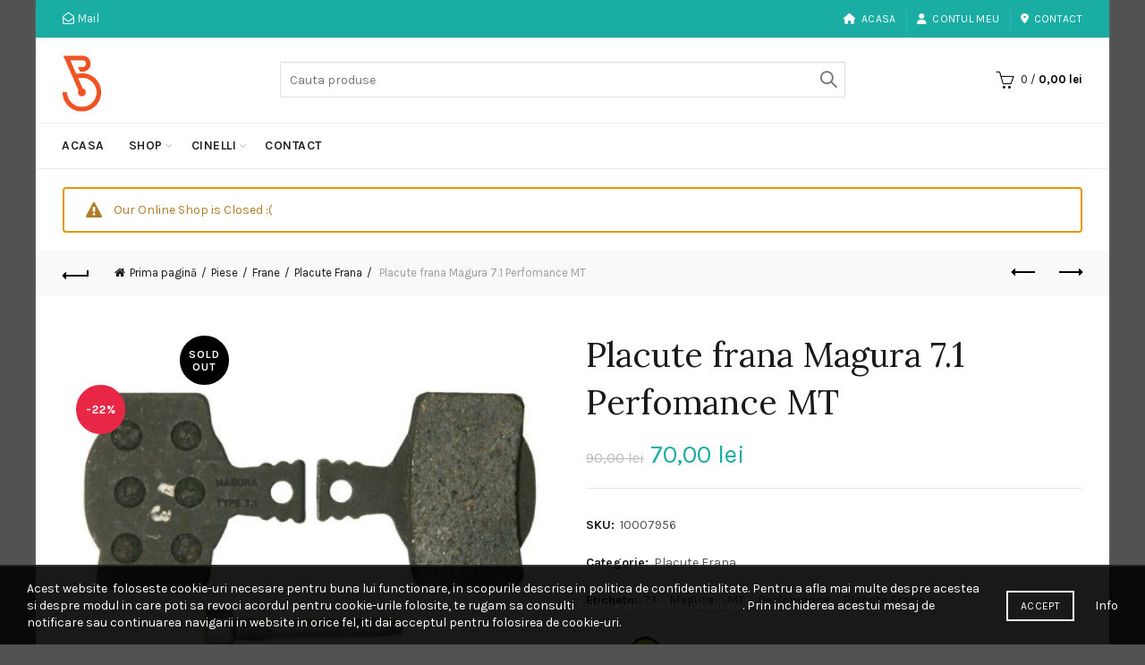

--- FILE ---
content_type: text/html; charset=UTF-8
request_url: https://bicicleteria.ro/produs/placute-frana-magura-7-1-perfomance-mt/
body_size: 23118
content:
<!DOCTYPE html>
<html lang="ro-RO" prefix="og: https://ogp.me/ns#">
<head>
	<meta charset="UTF-8">
	<meta name="viewport" content="width=device-width, initial-scale=1.0, maximum-scale=1.0, user-scalable=no">
	<link rel="profile" href="https://gmpg.org/xfn/11">
	<link rel="pingback" href="https://bicicleteria.ro/xmlrpc.php">

		<style>img:is([sizes="auto" i], [sizes^="auto," i]) { contain-intrinsic-size: 3000px 1500px }</style>
	
<!-- Optimizare pentru motoarele de căutare de Rank Math - https://rankmath.com/ -->
<title>Placute frana Magura 7.1 Perfomance MT - Bicicleteria</title>
<meta name="description" content="Placute frana Magura 7.1 Perfomance MT &nbsp; Putere excelenta si durabilitate în orice conditii Compatibile cu: Magura MT Surubul de sustinere este inclus!"/>
<meta name="robots" content="follow, index, max-snippet:-1, max-video-preview:-1, max-image-preview:large"/>
<link rel="canonical" href="https://bicicleteria.ro/produs/placute-frana-magura-7-1-perfomance-mt/" />
<meta property="og:locale" content="ro_RO" />
<meta property="og:type" content="product" />
<meta property="og:title" content="Placute frana Magura 7.1 Perfomance MT - Bicicleteria" />
<meta property="og:description" content="Placute frana Magura 7.1 Perfomance MT &nbsp; Putere excelenta si durabilitate în orice conditii Compatibile cu: Magura MT Surubul de sustinere este inclus!" />
<meta property="og:url" content="https://bicicleteria.ro/produs/placute-frana-magura-7-1-perfomance-mt/" />
<meta property="og:site_name" content="Bicicleteria" />
<meta property="og:updated_time" content="2016-10-17T11:18:21+02:00" />
<meta property="og:image" content="https://bicicleteria.ro/wp-content/uploads/2015/04/Placute-fran-Magura-7.1-Perfomance-MT.jpg" />
<meta property="og:image:secure_url" content="https://bicicleteria.ro/wp-content/uploads/2015/04/Placute-fran-Magura-7.1-Perfomance-MT.jpg" />
<meta property="og:image:width" content="1040" />
<meta property="og:image:height" content="775" />
<meta property="og:image:alt" content="placute frana magura 7.1 performance pentru modelele MT" />
<meta property="og:image:type" content="image/jpeg" />
<meta property="product:price:amount" content="70" />
<meta property="product:price:currency" content="RON" />
<meta name="twitter:card" content="summary_large_image" />
<meta name="twitter:title" content="Placute frana Magura 7.1 Perfomance MT - Bicicleteria" />
<meta name="twitter:description" content="Placute frana Magura 7.1 Perfomance MT &nbsp; Putere excelenta si durabilitate în orice conditii Compatibile cu: Magura MT Surubul de sustinere este inclus!" />
<meta name="twitter:site" content="@bicicleteriaeu" />
<meta name="twitter:creator" content="@bicicleteriaeu" />
<meta name="twitter:image" content="https://bicicleteria.ro/wp-content/uploads/2015/04/Placute-fran-Magura-7.1-Perfomance-MT.jpg" />
<meta name="twitter:label1" content="Preț" />
<meta name="twitter:data1" content="70,00&nbsp;lei" />
<meta name="twitter:label2" content="Disponibilitate" />
<meta name="twitter:data2" content="Stoc epuizat" />
<script type="application/ld+json" class="rank-math-schema">{"@context":"https://schema.org","@graph":[{"@type":"Organization","@id":"https://bicicleteria.ro/#organization","name":"Bicicleteria","url":"https://bicicleteria.ro","sameAs":["https://www.facebook.com/bicicleteria.ro","https://twitter.com/bicicleteriaeu","https://instagram.com/bicicleteriaeu"],"logo":{"@type":"ImageObject","@id":"https://bicicleteria.ro/#logo","url":"https://bicicleteria.ro/wp-content/uploads/2015/05/Logo-v12.png","contentUrl":"https://bicicleteria.ro/wp-content/uploads/2015/05/Logo-v12.png","caption":"Bicicleteria","inLanguage":"ro-RO","width":"177","height":"144"}},{"@type":"WebSite","@id":"https://bicicleteria.ro/#website","url":"https://bicicleteria.ro","name":"Bicicleteria","publisher":{"@id":"https://bicicleteria.ro/#organization"},"inLanguage":"ro-RO"},{"@type":"ImageObject","@id":"https://bicicleteria.ro/wp-content/uploads/2015/04/Placute-fran-Magura-7.1-Perfomance-MT.jpg","url":"https://bicicleteria.ro/wp-content/uploads/2015/04/Placute-fran-Magura-7.1-Perfomance-MT.jpg","width":"1040","height":"775","caption":"placute frana magura 7.1 performance pentru modelele MT","inLanguage":"ro-RO"},{"@type":"ItemPage","@id":"https://bicicleteria.ro/produs/placute-frana-magura-7-1-perfomance-mt/#webpage","url":"https://bicicleteria.ro/produs/placute-frana-magura-7-1-perfomance-mt/","name":"Placute frana Magura 7.1 Perfomance MT - Bicicleteria","datePublished":"2015-06-10T10:54:31+02:00","dateModified":"2016-10-17T11:18:21+02:00","isPartOf":{"@id":"https://bicicleteria.ro/#website"},"primaryImageOfPage":{"@id":"https://bicicleteria.ro/wp-content/uploads/2015/04/Placute-fran-Magura-7.1-Perfomance-MT.jpg"},"inLanguage":"ro-RO"},{"@type":"Product","name":"Placute frana Magura 7.1 Perfomance MT - Bicicleteria","description":"Placute frana Magura 7.1 Perfomance MT","sku":"10007956","category":"Piese &gt; Frane &gt; Placute Frana","mainEntityOfPage":{"@id":"https://bicicleteria.ro/produs/placute-frana-magura-7-1-perfomance-mt/#webpage"},"image":[{"@type":"ImageObject","url":"https://bicicleteria.ro/wp-content/uploads/2015/04/Placute-fran-Magura-7.1-Perfomance-MT.jpg","height":"775","width":"1040"}],"offers":{"@type":"Offer","price":"70.00","priceCurrency":"RON","priceValidUntil":"2026-12-31","availability":"https://schema.org/OutOfStock","itemCondition":"NewCondition","url":"https://bicicleteria.ro/produs/placute-frana-magura-7-1-perfomance-mt/","seller":{"@type":"Organization","@id":"https://bicicleteria.ro/","name":"Bicicleteria","url":"https://bicicleteria.ro","logo":"https://bicicleteria.ro/wp-content/uploads/2015/05/Logo-v12.png"}},"@id":"https://bicicleteria.ro/produs/placute-frana-magura-7-1-perfomance-mt/#richSnippet"}]}</script>
<!-- /Rank Math - modul SEO pentru WordPress -->

<link rel='dns-prefetch' href='//fonts.googleapis.com' />
<link rel="alternate" type="application/rss+xml" title="Bicicleteria &raquo; Flux" href="https://bicicleteria.ro/feed/" />
<link rel="alternate" type="application/rss+xml" title="Bicicleteria &raquo; Flux comentarii" href="https://bicicleteria.ro/comments/feed/" />
<link rel="alternate" type="application/rss+xml" title="Flux comentarii Bicicleteria &raquo; Placute frana Magura 7.1 Perfomance MT" href="https://bicicleteria.ro/produs/placute-frana-magura-7-1-perfomance-mt/feed/" />
<style id='wp-emoji-styles-inline-css' type='text/css'>

	img.wp-smiley, img.emoji {
		display: inline !important;
		border: none !important;
		box-shadow: none !important;
		height: 1em !important;
		width: 1em !important;
		margin: 0 0.07em !important;
		vertical-align: -0.1em !important;
		background: none !important;
		padding: 0 !important;
	}
</style>
<style id='classic-theme-styles-inline-css' type='text/css'>
/*! This file is auto-generated */
.wp-block-button__link{color:#fff;background-color:#32373c;border-radius:9999px;box-shadow:none;text-decoration:none;padding:calc(.667em + 2px) calc(1.333em + 2px);font-size:1.125em}.wp-block-file__button{background:#32373c;color:#fff;text-decoration:none}
</style>
<style id='safe-svg-svg-icon-style-inline-css' type='text/css'>
.safe-svg-cover{text-align:center}.safe-svg-cover .safe-svg-inside{display:inline-block;max-width:100%}.safe-svg-cover svg{fill:currentColor;height:100%;max-height:100%;max-width:100%;width:100%}

</style>
<style id='woocommerce-inline-inline-css' type='text/css'>
.woocommerce form .form-row .required { visibility: visible; }
</style>
<link rel='stylesheet' id='mc4wp-form-basic-css' href='https://bicicleteria.ro/wp-content/plugins/mailchimp-for-wp/assets/css/form-basic.css?ver=4.10.8' type='text/css' media='all' />
<link rel='stylesheet' id='extendify-utility-styles-css' href='https://bicicleteria.ro/wp-content/plugins/extendify/public/build/utility-minimum.css?ver=6.8.3' type='text/css' media='all' />
<link rel='stylesheet' id='brands-styles-css' href='https://bicicleteria.ro/wp-content/plugins/woocommerce/assets/css/brands.css?ver=10.3.5' type='text/css' media='all' />
<link rel='stylesheet' id='pwb-styles-frontend-css' href='https://bicicleteria.ro/wp-content/plugins/perfect-woocommerce-brands/build/frontend/css/style.css?ver=3.6.4' type='text/css' media='all' />
<link rel='stylesheet' id='bootstrap-css' href='https://bicicleteria.ro/wp-content/themes/basel/css/bootstrap.min.css?ver=5.9.0' type='text/css' media='all' />
<link rel='stylesheet' id='basel-style-css' href='https://bicicleteria.ro/wp-content/themes/basel/style.min.css?ver=5.9.0' type='text/css' media='all' />
<link rel='stylesheet' id='child-style-css' href='https://bicicleteria.ro/wp-content/themes/basel-child/style.css?ver=5.9.0' type='text/css' media='all' />
<link rel='stylesheet' id='js_composer_front-css' href='https://bicicleteria.ro/wp-content/plugins/js_composer/assets/css/js_composer.min.css?ver=8.6.1' type='text/css' media='all' />
<link rel='stylesheet' id='vc_font_awesome_5_shims-css' href='https://bicicleteria.ro/wp-content/plugins/js_composer/assets/lib/vendor/dist/@fortawesome/fontawesome-free/css/v4-shims.min.css?ver=8.6.1' type='text/css' media='all' />
<link rel='stylesheet' id='vc_font_awesome_6-css' href='https://bicicleteria.ro/wp-content/plugins/js_composer/assets/lib/vendor/dist/@fortawesome/fontawesome-free/css/all.min.css?ver=8.6.1' type='text/css' media='all' />
<link rel='stylesheet' id='basel-int-mc4wp-css' href='https://bicicleteria.ro/wp-content/themes/basel/css/parts/int-mc4wp.min.css?ver=5.9.0' type='text/css' media='all' />
<link rel='stylesheet' id='basel-int-wpcf7-css' href='https://bicicleteria.ro/wp-content/themes/basel/css/parts/int-wpcf7.min.css?ver=5.9.0' type='text/css' media='all' />
<link rel='stylesheet' id='xts-google-fonts-css' href='//fonts.googleapis.com/css?family=Karla%3A200%2C300%2C400%2C500%2C600%2C700%2C800%2C200italic%2C300italic%2C400italic%2C500italic%2C600italic%2C700italic%2C800italic%7CLora%3A400%2C500%2C600%2C700%2C400italic%2C500italic%2C600italic%2C700italic%7CLato%3A100%2C100italic%2C300%2C300italic%2C400%2C400italic%2C700%2C700italic%2C900%2C900italic&#038;ver=5.9.0' type='text/css' media='all' />
<script type="text/template" id="tmpl-variation-template">
	<div class="woocommerce-variation-description">{{{ data.variation.variation_description }}}</div>
	<div class="woocommerce-variation-price">{{{ data.variation.price_html }}}</div>
	<div class="woocommerce-variation-availability">{{{ data.variation.availability_html }}}</div>
</script>
<script type="text/template" id="tmpl-unavailable-variation-template">
	<p role="alert">Regret, acest produs nu este disponibil. Te rog alege altceva.</p>
</script>
<script type="text/javascript" src="https://bicicleteria.ro/wp-includes/js/jquery/jquery.min.js?ver=3.7.1" id="jquery-core-js"></script>
<script type="text/javascript" src="https://bicicleteria.ro/wp-includes/js/jquery/jquery-migrate.min.js?ver=3.4.1" id="jquery-migrate-js"></script>
<script type="text/javascript" src="https://bicicleteria.ro/wp-content/plugins/woocommerce/assets/js/jquery-blockui/jquery.blockUI.min.js?ver=2.7.0-wc.10.3.5" id="wc-jquery-blockui-js" data-wp-strategy="defer"></script>
<script type="text/javascript" id="wc-add-to-cart-js-extra">
/* <![CDATA[ */
var wc_add_to_cart_params = {"ajax_url":"\/wp-admin\/admin-ajax.php","wc_ajax_url":"\/?wc-ajax=%%endpoint%%","i18n_view_cart":"Vezi co\u0219ul","cart_url":"https:\/\/bicicleteria.ro\/cos-cumparaturi\/","is_cart":"","cart_redirect_after_add":"no"};
/* ]]> */
</script>
<script type="text/javascript" src="https://bicicleteria.ro/wp-content/plugins/woocommerce/assets/js/frontend/add-to-cart.min.js?ver=10.3.5" id="wc-add-to-cart-js" data-wp-strategy="defer"></script>
<script type="text/javascript" src="https://bicicleteria.ro/wp-content/plugins/woocommerce/assets/js/zoom/jquery.zoom.min.js?ver=1.7.21-wc.10.3.5" id="wc-zoom-js" defer="defer" data-wp-strategy="defer"></script>
<script type="text/javascript" id="wc-single-product-js-extra">
/* <![CDATA[ */
var wc_single_product_params = {"i18n_required_rating_text":"Te rog selecteaz\u0103 o evaluare","i18n_rating_options":["Una din 5 stele","2 din 5 stele","3 din 5 stele","4 din 5 stele","5 din 5 stele"],"i18n_product_gallery_trigger_text":"Vezi galeria cu imagini pe ecran \u00eentreg","review_rating_required":"yes","flexslider":{"rtl":false,"animation":"slide","smoothHeight":true,"directionNav":false,"controlNav":"thumbnails","slideshow":false,"animationSpeed":500,"animationLoop":false,"allowOneSlide":false},"zoom_enabled":"","zoom_options":[],"photoswipe_enabled":"","photoswipe_options":{"shareEl":false,"closeOnScroll":false,"history":false,"hideAnimationDuration":0,"showAnimationDuration":0},"flexslider_enabled":""};
/* ]]> */
</script>
<script type="text/javascript" src="https://bicicleteria.ro/wp-content/plugins/woocommerce/assets/js/frontend/single-product.min.js?ver=10.3.5" id="wc-single-product-js" defer="defer" data-wp-strategy="defer"></script>
<script type="text/javascript" src="https://bicicleteria.ro/wp-content/plugins/woocommerce/assets/js/js-cookie/js.cookie.min.js?ver=2.1.4-wc.10.3.5" id="wc-js-cookie-js" data-wp-strategy="defer"></script>
<script type="text/javascript" id="woocommerce-js-extra">
/* <![CDATA[ */
var woocommerce_params = {"ajax_url":"\/wp-admin\/admin-ajax.php","wc_ajax_url":"\/?wc-ajax=%%endpoint%%","i18n_password_show":"Arat\u0103 parola","i18n_password_hide":"Ascunde parola"};
/* ]]> */
</script>
<script type="text/javascript" src="https://bicicleteria.ro/wp-content/plugins/woocommerce/assets/js/frontend/woocommerce.min.js?ver=10.3.5" id="woocommerce-js" defer="defer" data-wp-strategy="defer"></script>
<script type="text/javascript" src="https://bicicleteria.ro/wp-content/plugins/js_composer/assets/js/vendors/woocommerce-add-to-cart.js?ver=8.6.1" id="vc_woocommerce-add-to-cart-js-js"></script>
<!--[if lt IE 9]>
<script type="text/javascript" src="https://bicicleteria.ro/wp-content/themes/basel/js/html5.min.js?ver=5.9.0" id="basel_html5shiv-js"></script>
<![endif]-->
<script type="text/javascript" src="https://bicicleteria.ro/wp-includes/js/underscore.min.js?ver=1.13.7" id="underscore-js"></script>
<script type="text/javascript" id="wp-util-js-extra">
/* <![CDATA[ */
var _wpUtilSettings = {"ajax":{"url":"\/wp-admin\/admin-ajax.php"}};
/* ]]> */
</script>
<script type="text/javascript" src="https://bicicleteria.ro/wp-includes/js/wp-util.min.js?ver=6.8.3" id="wp-util-js"></script>
<script type="text/javascript" id="wc-add-to-cart-variation-js-extra">
/* <![CDATA[ */
var wc_add_to_cart_variation_params = {"wc_ajax_url":"\/?wc-ajax=%%endpoint%%","i18n_no_matching_variations_text":"Regret, nu s-a potrivit niciun produs cu selec\u021bia ta. Te rog alege o alt\u0103 combina\u021bie.","i18n_make_a_selection_text":"Te rog selecteaz\u0103 c\u00e2teva op\u021biuni pentru produs \u00eenainte de a-l ad\u0103uga \u00een co\u0219ul t\u0103u.","i18n_unavailable_text":"Regret, acest produs nu este disponibil. Te rog alege altceva.","i18n_reset_alert_text":"Selec\u021bia ta a fost resetat\u0103. Te rog s\u0103 selectezi c\u00e2teva op\u021biuni pentru produse \u00eenainte de a ad\u0103uga acest produs \u00een co\u0219."};
/* ]]> */
</script>
<script type="text/javascript" src="https://bicicleteria.ro/wp-content/plugins/woocommerce/assets/js/frontend/add-to-cart-variation.min.js?ver=10.3.5" id="wc-add-to-cart-variation-js" defer="defer" data-wp-strategy="defer"></script>
<script></script><link rel="https://api.w.org/" href="https://bicicleteria.ro/wp-json/" /><link rel="alternate" title="JSON" type="application/json" href="https://bicicleteria.ro/wp-json/wp/v2/product/2620" /><link rel="EditURI" type="application/rsd+xml" title="RSD" href="https://bicicleteria.ro/xmlrpc.php?rsd" />
<meta name="generator" content="WordPress 6.8.3" />
<link rel='shortlink' href='https://bicicleteria.ro/?p=2620' />
<link rel="alternate" title="oEmbed (JSON)" type="application/json+oembed" href="https://bicicleteria.ro/wp-json/oembed/1.0/embed?url=https%3A%2F%2Fbicicleteria.ro%2Fprodus%2Fplacute-frana-magura-7-1-perfomance-mt%2F" />
<link rel="alternate" title="oEmbed (XML)" type="text/xml+oembed" href="https://bicicleteria.ro/wp-json/oembed/1.0/embed?url=https%3A%2F%2Fbicicleteria.ro%2Fprodus%2Fplacute-frana-magura-7-1-perfomance-mt%2F&#038;format=xml" />
<meta name="generator" content="Redux 4.5.8" />
<!-- Dark Visitors (https://darkvisitors.com/) -->
<script src="https://darkvisitors.com/tracker.js?project_key=1f814651-55f1-47f1-b4ea-6e518e15e7d7" async></script>
<meta name="theme-color" content="">					<link rel="preload" as="font" href="https://bicicleteria.ro/wp-content/themes/basel/fonts/basel-font.woff?v=5.9.0" type="font/woff" crossorigin>
		
		
		
							<link rel="shortcut icon" href="https://bicicleteria.ro/wp-content/uploads/2017/01/favicon.ico">
			<link rel="apple-touch-icon-precomposed" sizes="152x152" href="https://bicicleteria.ro/wp-content/themes/basel/images/icons/apple-touch-icon-152x152-precomposed.png">
		        <style> 
            	
			/* Shop popup */
			
			.basel-promo-popup {
			   max-width: 900px;
			}
	
            .site-logo {
                width: 20%;
            }    

            .site-logo img {
                max-width: 200px;
                max-height: 95px;
            }    

                            .right-column {
                    width: 250px;
                }  
            
                            .basel-woocommerce-layered-nav .basel-scroll-content {
                    max-height: 280px;
                }
            
			/* header Banner */
			body .header-banner {
				height: 40px;
			}
	
			body.header-banner-display .website-wrapper {
				margin-top:40px;
			}	

            /* Topbar height configs */

			.topbar-menu ul > li {
				line-height: 42px;
			}
			
			.topbar-wrapp,
			.topbar-content:before {
				height: 42px;
			}
			
			.sticky-header-prepared.basel-top-bar-on .header-shop, 
			.sticky-header-prepared.basel-top-bar-on .header-split,
			.enable-sticky-header.basel-header-overlap.basel-top-bar-on .main-header {
				top: 42px;
			}

            /* Header height configs */

            /* Limit logo image height for according to header height */
            .site-logo img {
                max-height: 95px;
            } 

            /* And for sticky header logo also */
            .act-scroll .site-logo img,
            .header-clone .site-logo img {
                max-height: 75px;
            }   

            /* Set sticky headers height for cloned headers based on menu links line height */
            .header-clone .main-nav .menu > li > a {
                height: 75px;
                line-height: 75px;
            } 

            /* Height for switch logos */

            .sticky-header-real:not(.global-header-menu-top) .switch-logo-enable .basel-logo {
                height: 95px;
            }

            .sticky-header-real:not(.global-header-menu-top) .act-scroll .switch-logo-enable .basel-logo {
                height: 75px;
            }

            .sticky-header-real:not(.global-header-menu-top) .act-scroll .switch-logo-enable {
                transform: translateY(-75px);
            }

                            /* Header height for layouts that don't have line height for menu links */
                .wrapp-header {
                    min-height: 95px;
                } 
            
            
            
            
            /* Page headings settings for heading overlap. Calculate on the header height base */

            .basel-header-overlap .title-size-default,
            .basel-header-overlap .title-size-small,
            .basel-header-overlap .title-shop.without-title.title-size-default,
            .basel-header-overlap .title-shop.without-title.title-size-small {
                padding-top: 135px;
            }


            .basel-header-overlap .title-shop.without-title.title-size-large,
            .basel-header-overlap .title-size-large {
                padding-top: 215px;
            }

            @media (max-width: 991px) {

				/* header Banner */
				body .header-banner {
					height: 40px;
				}
	
				body.header-banner-display .website-wrapper {
					margin-top:40px;
				}

	            /* Topbar height configs */
				.topbar-menu ul > li {
					line-height: 38px;
				}
				
				.topbar-wrapp,
				.topbar-content:before {
					height: 38px;
				}
				
				.sticky-header-prepared.basel-top-bar-on .header-shop, 
				.sticky-header-prepared.basel-top-bar-on .header-split,
				.enable-sticky-header.basel-header-overlap.basel-top-bar-on .main-header {
					top: 38px;
				}

                /* Set header height for mobile devices */
                .main-header .wrapp-header {
                    min-height: 60px;
                } 

                /* Limit logo image height for mobile according to mobile header height */
                .site-logo img {
                    max-height: 60px;
                }   

                /* Limit logo on sticky header. Both header real and header cloned */
                .act-scroll .site-logo img,
                .header-clone .site-logo img {
                    max-height: 60px;
                }

                /* Height for switch logos */

                .main-header .switch-logo-enable .basel-logo {
                    height: 60px;
                }

                .sticky-header-real:not(.global-header-menu-top) .act-scroll .switch-logo-enable .basel-logo {
                    height: 60px;
                }

                .sticky-header-real:not(.global-header-menu-top) .act-scroll .switch-logo-enable {
                    transform: translateY(-60px);
                }

                /* Page headings settings for heading overlap. Calculate on the MOBILE header height base */
                .basel-header-overlap .title-size-default,
                .basel-header-overlap .title-size-small,
                .basel-header-overlap .title-shop.without-title.title-size-default,
                .basel-header-overlap .title-shop.without-title.title-size-small {
                    padding-top: 80px;
                }

                .basel-header-overlap .title-shop.without-title.title-size-large,
                .basel-header-overlap .title-size-large {
                    padding-top: 120px;
                }
 
            }

                 
                    </style>
        
        
			<noscript><style>.woocommerce-product-gallery{ opacity: 1 !important; }</style></noscript>
	<meta name="generator" content="Powered by WPBakery Page Builder - drag and drop page builder for WordPress."/>
<style data-type="basel-dynamic-css">body, .basel-dark .main-page-wrapper{background-color:#515151;}.page-title-default{background-color:#212121;background-size:cover;background-position:center center;}.topbar-wrapp{background-color:#1aada3;}.main-header{border-style:solid;}.footer-container{background-color:#000000;}body, p, .widget_nav_mega_menu .menu > li > a, 
.mega-navigation .menu > li > a,
.basel-navigation .menu > li.menu-item-design-full-width .sub-sub-menu li a, 
.basel-navigation .menu > li.menu-item-design-sized .sub-sub-menu li a,
.basel-navigation .menu > li.menu-item-design-default .sub-menu li a,
.font-default
		{font-family: "Karla", Arial, Helvetica, sans-serif;}h1 a, h2 a, h3 a, h4 a, h5 a, h6 a, h1, h2, h3, h4, h5, h6, .title, table th,
.wc-tabs li a,
.masonry-filter li a,
.woocommerce .cart-empty,
.basel-navigation .menu > li.menu-item-design-full-width .sub-menu > li > a, 
.basel-navigation .menu > li.menu-item-design-sized .sub-menu > li > a,
.mega-menu-list > li > a,
fieldset legend,
table th,
.basel-empty-compare,
.compare-field,
.compare-value:before,
.color-scheme-dark .info-box-inner h1,
.color-scheme-dark .info-box-inner h2,
.color-scheme-dark .info-box-inner h3,
.color-scheme-dark .info-box-inner h4,
.color-scheme-dark .info-box-inner h5,
.color-scheme-dark .info-box-inner h6

		{font-family: "Karla", Arial, Helvetica, sans-serif;}

.product-title a,
.post-slide .entry-title a,
.category-grid-item .hover-mask h3,
.basel-search-full-screen .basel-search-inner input[type="text"],
.blog-post-loop .entry-title,
.post-title-large-image .entry-title,
.single-product-content .entry-title
		{font-family: "Lora", Arial, Helvetica, sans-serif;}.title-alt, .subtitle, .font-alt, .basel-entry-meta{font-family: "Lato", Arial, Helvetica, sans-serif;font-weight: 400;}.color-primary,.mobile-nav ul li.current-menu-item > a,.main-nav .menu > li.current-menu-item > a,.main-nav .menu > li.onepage-link.current-menu-item > a,.main-nav .menu > li > a:hover,.basel-navigation .menu>li.menu-item-design-default ul li:hover>a,.basel-navigation .menu > li.menu-item-design-full-width .sub-menu li a:hover, .basel-navigation .menu > li.menu-item-design-sized .sub-menu li a:hover,.basel-product-categories.responsive-cateogires li.current-cat > a, .basel-product-categories.responsive-cateogires li.current-cat-parent > a,.basel-product-categories.responsive-cateogires li.current-cat-ancestor > a,.basel-my-account-links a:hover:before,.mega-menu-list > li > a:hover,.mega-menu-list .sub-sub-menu li a:hover,a[href^=tel],.topbar-menu ul > li > .sub-menu-dropdown li > a:hover,.btn.btn-color-primary.btn-style-bordered,.button.btn-color-primary.btn-style-bordered,button.btn-color-primary.btn-style-bordered,.added_to_cart.btn-color-primary.btn-style-bordered,input[type=submit].btn-color-primary.btn-style-bordered,a.login-to-prices-msg,a.login-to-prices-msg:hover,.basel-dark .single-product-content .entry-summary .yith-wcwl-add-to-wishlist .yith-wcwl-wishlistaddedbrowse a:before, .basel-dark .single-product-content .entry-summary .yith-wcwl-add-to-wishlist .yith-wcwl-wishlistexistsbrowse a:before,.basel-dark .read-more-section .btn-read-more,.basel-dark .basel-load-more,.basel-dark .color-primary,.basel-hover-link .swap-elements .btn-add a,.basel-hover-link .swap-elements .btn-add a:hover,.blog-post-loop .entry-title a:hover,.blog-post-loop.sticky .entry-title:before,.post-slide .entry-title a:hover,.comments-area .reply a,.single-post-navigation a:hover,blockquote footer:before,blockquote cite,.format-quote .entry-content blockquote cite, .format-quote .entry-content blockquote cite a,.basel-entry-meta .meta-author a,.search-no-results.woocommerce .site-content:before,.search-no-results .not-found .entry-header:before,.login-form-footer .lost_password:hover,.error404 .page-title,.menu-label-new:after,.widget_shopping_cart .product_list_widget li .quantity .amount,.product_list_widget li ins .amount,.price ins > .amount,.price ins,.single-product .price,.single-product .price .amount,.popup-quick-view .price,.popup-quick-view .price .amount,.basel-products-nav .product-short .price,.basel-products-nav .product-short .price .amount,.star-rating span:before,.comment-respond .stars a:hover:after,.comment-respond .stars a.active:after,.single-product-content .comment-form .stars span a:hover,.single-product-content .comment-form .stars span a.active,.tabs-layout-accordion .basel-tab-wrapper .basel-accordion-title:hover,.tabs-layout-accordion .basel-tab-wrapper .basel-accordion-title.active,.single-product-content .woocommerce-product-details__short-description ul > li:before, .single-product-content #tab-description ul > li:before, .blog-post-loop .entry-content ul > li:before, .comments-area .comment-list li ul > li:before,.brands-list .brand-item a:hover,.footer-container .footer-widget-collapse.footer-widget-opened .widget-title:after,.sidebar-widget li a:hover, .filter-widget li a:hover,.sidebar-widget li > ul li a:hover, .filter-widget li > ul li a:hover,.basel-price-filter ul li a:hover .amount,.basel-hover-effect-4 .swap-elements > a,.basel-hover-effect-4 .swap-elements > a:hover,.product-grid-item .basel-product-cats a:hover, .product-grid-item .basel-product-brands-links a:hover,.wishlist_table tr td.product-price ins .amount,.basel-buttons .product-compare-button > a.added:before,.basel-buttons .basel-wishlist-btn > a.added:before,.single-product-content .entry-summary .yith-wcwl-add-to-wishlist a:hover,.single-product-content .container .entry-summary .yith-wcwl-add-to-wishlist a:hover:before,.single-product-content .entry-summary .yith-wcwl-add-to-wishlist .yith-wcwl-wishlistaddedbrowse a:before, .single-product-content .entry-summary .yith-wcwl-add-to-wishlist .yith-wcwl-wishlistexistsbrowse a:before,.single-product-content .entry-summary .yith-wcwl-add-to-wishlist .yith-wcwl-add-button.feid-in > a:before,.basel-sticky-btn .basel-sticky-btn-wishlist a.added, .basel-sticky-btn .basel-sticky-btn-wishlist a:hover,.single-product-content .entry-summary .wishlist-btn-wrapper a:hover,.single-product-content .entry-summary .wishlist-btn-wrapper a:hover:before,.single-product-content .entry-summary .wishlist-btn-wrapper a.added:before,.vendors-list ul li a:hover,.product-list-item .product-list-buttons .basel-wishlist-btn a:hover,.product-list-item .product-list-buttons .product-compare-button a:hover,.product-list-item .product-list-buttons .basel-wishlist-btn > a.added:before,.product-list-item .product-list-buttons .product-compare-button > a.added:before,.basel-sticky-btn .basel-sticky-btn-compare a.added, .basel-sticky-btn .basel-sticky-btn-compare a:hover,.single-product-content .entry-summary .compare-btn-wrapper a:hover,.single-product-content .entry-summary .compare-btn-wrapper a:hover:before,.single-product-content .entry-summary .compare-btn-wrapper a.added:before,.single-product-content .entry-summary .basel-sizeguide-btn:hover,.single-product-content .entry-summary .basel-sizeguide-btn:hover:before,.blog-post-loop .entry-content ul li:before,.basel-menu-price .menu-price-price,.basel-menu-price.cursor-pointer:hover .menu-price-title,.comments-area #cancel-comment-reply-link:hover,.comments-area .comment-body .comment-edit-link:hover,.popup-quick-view .entry-summary .entry-title a:hover,.wpb_text_column ul:not(.social-icons) > li:before,.widget_product_categories .basel-cats-toggle:hover,.widget_product_categories .toggle-active,.widget_product_categories li.current-cat-parent > a, .widget_product_categories li.current-cat > a,.woocommerce-checkout-review-order-table tfoot .order-total td .amount,.widget_shopping_cart .product_list_widget li .remove:hover,.basel-active-filters .widget_layered_nav_filters ul li a .amount,.title-wrapper.basel-title-color-primary .title-subtitle,.widget_shopping_cart .widget_shopping_cart_content > .total .amount,.color-scheme-light .vc_tta-tabs.vc_tta-tabs-position-top.vc_tta-style-classic .vc_tta-tab.vc_active > a,.wpb-js-composer .vc_tta.vc_general.vc_tta-style-classic .vc_tta-tab.vc_active > a,.basel-free-progress-bar .amount{color:#1aada3;}.wishlist-info-widget .icon-count,.compare-info-widget .icon-count,.basel-toolbar-compare .compare-count,.basel-cart-design-2 > a .basel-cart-number,.basel-cart-design-3 > a .basel-cart-number,.basel-sticky-sidebar-opener:not(.sticky-toolbar):hover,.btn.btn-color-primary,.button.btn-color-primary,button.btn-color-primary,.added_to_cart.btn-color-primary,input[type=submit].btn-color-primary,.btn.btn-color-primary:hover,.button.btn-color-primary:hover,button.btn-color-primary:hover,.added_to_cart.btn-color-primary:hover,input[type=submit].btn-color-primary:hover,.btn.btn-color-primary.btn-style-bordered:hover,.button.btn-color-primary.btn-style-bordered:hover,button.btn-color-primary.btn-style-bordered:hover,.added_to_cart.btn-color-primary.btn-style-bordered:hover,input[type=submit].btn-color-primary.btn-style-bordered:hover,.widget_shopping_cart .widget_shopping_cart_content .buttons .checkout,.widget_shopping_cart .widget_shopping_cart_content .buttons .checkout:hover,.basel-search-dropdown .basel-search-wrapper .basel-search-inner form button,.basel-search-dropdown .basel-search-wrapper .basel-search-inner form button:hover,.no-results .searchform #searchsubmit,.no-results .searchform #searchsubmit:hover,.comments-area .comment-respond input[type=submit],.comments-area .comment-respond input[type=submit]:hover,.woocommerce .cart-collaterals .cart_totals .wc-proceed-to-checkout > a.button,.woocommerce .cart-collaterals .cart_totals .wc-proceed-to-checkout > a.button:hover,.woocommerce .checkout_coupon .button,.woocommerce .checkout_coupon .button:hover,.woocommerce .place-order button,.woocommerce .place-order button:hover,.woocommerce-order-pay #order_review .button,.woocommerce-order-pay #order_review .button:hover,.woocommerce-account button[name=track],.woocommerce-account button[name=track]:hover,.woocommerce-account button[name=save_account_details],.woocommerce-account button[name=save_account_details]:hover,.woocommerce-account button[name=save_address],.woocommerce-account button[name=save_address]:hover,.search-no-results .not-found .entry-content .searchform #searchsubmit,.search-no-results .not-found .entry-content .searchform #searchsubmit:hover,.error404 .page-content > .searchform #searchsubmit,.error404 .page-content > .searchform #searchsubmit:hover,.return-to-shop .button,.return-to-shop .button:hover,.basel-hover-excerpt .btn-add a,.basel-hover-excerpt .btn-add a:hover,.basel-hover-standard .btn-add > a,.basel-hover-standard .btn-add > a:hover,.basel-price-table .basel-plan-footer > a,.basel-price-table .basel-plan-footer > a:hover,.basel-pf-btn button,.basel-pf-btn button:hover,.basel-info-box.box-style-border .info-btn-wrapper a,.basel-info-box.box-style-border .info-btn-wrapper a:hover,.basel-info-box2.box-style-border .info-btn-wrapper a,.basel-info-box2.box-style-border .info-btn-wrapper a:hover,.basel-hover-quick .woocommerce-variation-add-to-cart .button,.basel-hover-quick .woocommerce-variation-add-to-cart .button:hover,.product-list-item .product-list-buttons > a,.product-list-item .product-list-buttons > a:hover,.wpb_video_wrapper .button-play,.pswp__share--download:hover,.basel-navigation .menu > li.callto-btn > a,.basel-navigation .menu > li.callto-btn > a:hover,.basel-dark .basel-load-more:hover,.basel-dark .basel-load-more.load-on-click + .basel-load-more-loader,.basel-dark .feedback-form .wpcf7-submit,.basel-dark .mc4wp-form input[type=submit],.basel-dark .single_add_to_cart_button,.basel-dark .basel-compare-col .add_to_cart_button,.basel-dark .basel-compare-col .added_to_cart,.basel-dark .basel-sticky-btn .basel-sticky-add-to-cart,.basel-dark .single-product-content .comment-form .form-submit input[type=submit],.basel-dark .basel-registration-page .basel-switch-to-register,.basel-dark .register .button, .basel-dark .login .button,.basel-dark .lost_reset_password .button,.basel-dark .wishlist_table tr td.product-add-to-cart > .add_to_cart.button, .basel-dark .woocommerce .cart-actions .coupon .button,.basel-dark .feedback-form .wpcf7-submit:hover,.basel-dark .mc4wp-form input[type=submit]:hover,.basel-dark .single_add_to_cart_button:hover,.basel-dark .basel-compare-col .add_to_cart_button:hover,.basel-dark .basel-compare-col .added_to_cart:hover,.basel-dark .basel-sticky-btn .basel-sticky-add-to-cart:hover,.basel-dark .single-product-content .comment-form .form-submit input[type=submit]:hover,.basel-dark .basel-registration-page .basel-switch-to-register:hover, .basel-dark .register .button:hover, .basel-dark .login .button:hover, .basel-dark .lost_reset_password .button:hover, .basel-dark .wishlist_table tr td.product-add-to-cart > .add_to_cart.button:hover,.basel-dark .woocommerce .cart-actions .coupon .button:hover,.basel-progress-bar .progress-bar,.widget_price_filter .ui-slider .ui-slider-handle:after,.widget_price_filter .ui-slider .ui-slider-range,.widget_tag_cloud .tagcloud a:hover,.widget_product_tag_cloud .tagcloud a:hover,div.bbp-submit-wrapper button,div.bbp-submit-wrapper button:hover,#bbpress-forums .bbp-search-form #bbp_search_submit,#bbpress-forums .bbp-search-form #bbp_search_submit:hover,body .select2-container--default .select2-results__option--highlighted[aria-selected], .basel-add-img-msg:before,.product-video-button a:hover:before, .product-360-button a:hover:before,.mobile-nav ul li .up-icon,.scrollToTop:hover,.basel-sticky-filter-btn:hover,.categories-opened li a:active,.basel-price-table .basel-plan-price,.header-categories .secondary-header .mega-navigation,.widget_nav_mega_menu,.meta-post-categories,.slider-title:before,.title-wrapper.basel-title-style-simple .title:after,.menu-label-new,.product-label.onsale,.color-scheme-light .vc_tta-tabs.vc_tta-tabs-position-top.vc_tta-style-classic .vc_tta-tab.vc_active > a span:after,.wpb-js-composer .vc_tta.vc_general.vc_tta-style-classic .vc_tta-tab.vc_active > a span:after,.portfolio-with-bg-alt .portfolio-entry:hover .entry-header > .portfolio-info{background-color:#1aada3;}.btn.btn-color-primary,.button.btn-color-primary,button.btn-color-primary,.added_to_cart.btn-color-primary,input[type=submit].btn-color-primary,.btn.btn-color-primary:hover,.button.btn-color-primary:hover,button.btn-color-primary:hover,.added_to_cart.btn-color-primary:hover,input[type=submit].btn-color-primary:hover,.btn.btn-color-primary.btn-style-bordered:hover,.button.btn-color-primary.btn-style-bordered:hover,button.btn-color-primary.btn-style-bordered:hover,.widget_shopping_cart .widget_shopping_cart_content .buttons .checkout,.widget_shopping_cart .widget_shopping_cart_content .buttons .checkout:hover,.basel-search-dropdown .basel-search-wrapper .basel-search-inner form button,.basel-search-dropdown .basel-search-wrapper .basel-search-inner form button:hover,.comments-area .comment-respond input[type=submit],.comments-area .comment-respond input[type=submit]:hover,.sidebar-container .mc4wp-form input[type=submit],.sidebar-container .mc4wp-form input[type=submit]:hover,.footer-container .mc4wp-form input[type=submit],.footer-container .mc4wp-form input[type=submit]:hover,.filters-area .mc4wp-form input[type=submit],.filters-area .mc4wp-form input[type=submit]:hover,.woocommerce .cart-collaterals .cart_totals .wc-proceed-to-checkout > a.button,.woocommerce .cart-collaterals .cart_totals .wc-proceed-to-checkout > a.button:hover,.woocommerce .checkout_coupon .button,.woocommerce .checkout_coupon .button:hover,.woocommerce .place-order button,.woocommerce .place-order button:hover,.woocommerce-order-pay #order_review .button,.woocommerce-order-pay #order_review .button:hover,.woocommerce-account button[name=track],.woocommerce-account button[name=track]:hover,.woocommerce-account button[name=save_account_details],.woocommerce-account button[name=save_account_details]:hover,.woocommerce-account button[name=save_address],.woocommerce-account button[name=save_address]:hover,.woocommerce-page button[name=save_address]:hover,.search-no-results .not-found .entry-content .searchform #searchsubmit,.search-no-results .not-found .entry-content .searchform #searchsubmit:hover,.error404 .page-content > .searchform #searchsubmit,.error404 .page-content > .searchform #searchsubmit:hover,.no-results .searchform #searchsubmit,.no-results .searchform #searchsubmit:hover,.return-to-shop .button,.return-to-shop .button:hover,.basel-hover-excerpt .btn-add a,.basel-hover-excerpt .btn-add a:hover,.basel-hover-standard .btn-add > a,.basel-hover-standard .btn-add > a:hover,.basel-price-table .basel-plan-footer > a,.basel-price-table .basel-plan-footer > a:hover,.basel-pf-btn button,.basel-pf-btn button:hover,body .basel-info-box.box-style-border .info-btn-wrapper a,body .basel-info-box.box-style-border .info-btn-wrapper a:hover,body .basel-info-box2.box-style-border .info-btn-wrapper a,body .basel-info-box2.box-style-border .info-btn-wrapper a:hover,.basel-hover-quick .woocommerce-variation-add-to-cart .button,.basel-hover-quick .woocommerce-variation-add-to-cart .button:hover,.product-list-item .product-list-buttons > a,.product-list-item .product-list-buttons > a:hover,body .wpb_video_wrapper .button-play,.woocommerce-store-notice__dismiss-link:hover,.basel-compare-table .compare-loader:after,.basel-sticky-sidebar-opener:not(.sticky-toolbar):hover,.basel-dark .read-more-section .btn-read-more,.basel-dark .basel-load-more,.basel-dark .basel-load-more:hover,.basel-dark .feedback-form .wpcf7-submit,.basel-dark .mc4wp-form input[type=submit],.basel-dark .single_add_to_cart_button,.basel-dark .basel-compare-col .add_to_cart_button,.basel-dark .basel-compare-col .added_to_cart,.basel-dark .basel-sticky-btn .basel-sticky-add-to-cart,.basel-dark .single-product-content .comment-form .form-submit input[type=submit],.basel-dark .basel-registration-page .basel-switch-to-register,.basel-dark .register .button, .basel-dark .login .button,.basel-dark .lost_reset_password .button,.basel-dark .wishlist_table tr td.product-add-to-cart > .add_to_cart.button, .basel-dark .woocommerce .cart-actions .coupon .button,.basel-dark .feedback-form .wpcf7-submit:hover,.basel-dark .mc4wp-form input[type=submit]:hover,.basel-dark .single_add_to_cart_button:hover,.basel-dark .basel-compare-col .add_to_cart_button:hover,.basel-dark .basel-compare-col .added_to_cart:hover,.basel-dark .basel-sticky-btn .basel-sticky-add-to-cart:hover,.basel-dark .single-product-content .comment-form .form-submit input[type=submit]:hover,.basel-dark .basel-registration-page .basel-switch-to-register:hover,.basel-dark .register .button:hover, .basel-dark .login .button:hover,.basel-dark .lost_reset_password .button:hover,.basel-dark .wishlist_table tr td.product-add-to-cart > .add_to_cart.button:hover,.basel-dark .woocommerce .cart-actions .coupon .button:hover,.cookies-buttons .cookies-accept-btn:hover,.blockOverlay:after,.widget_shopping_cart li.basel-loading:after,.basel-price-table:hover,.title-shop .nav-shop ul li a:after,.widget_tag_cloud .tagcloud a:hover,.widget_product_tag_cloud .tagcloud a:hover,div.bbp-submit-wrapper button,div.bbp-submit-wrapper button:hover,#bbpress-forums .bbp-search-form #bbp_search_submit,#bbpress-forums .bbp-search-form #bbp_search_submit:hover,.basel-hover-link .swap-elements .btn-add a,.basel-hover-link .swap-elements .btn-add a:hover,.basel-hover-link .swap-elements .btn-add a.loading:after,.scrollToTop:hover, .basel-sticky-filter-btn:hover,blockquote{border-color:#1aada3;}.with-animation .info-box-icon svg path,.single-product-content .entry-summary .basel-sizeguide-btn:hover svg{stroke:#1aada3;}.button, 
button, 
input[type=submit],
html .yith-woocompare-widget a.button.compare,
html .basel-dark .basel-registration-page .basel-switch-to-register,
html .basel-dark .login .button,
html .basel-dark .register .button,
html .basel-dark .widget_shopping_cart .buttons a,
html .basel-dark .yith-woocompare-widget a.button.compare,
html .basel-dark .widget_price_filter .price_slider_amount .button,
html .basel-dark .woocommerce-widget-layered-nav-dropdown__submit,
html .basel-dark .basel-widget-layered-nav-dropdown__submit,
html .basel-dark .woocommerce .cart-actions input[name="update_cart"]{background-color:#ECECEC;}.button, 
button, 
input[type=submit],
html .yith-woocompare-widget a.button.compare,
html .basel-dark .basel-registration-page .basel-switch-to-register,
html .basel-dark .login .button,
html .basel-dark .register .button,
html .basel-dark .widget_shopping_cart .buttons a,
html .basel-dark .yith-woocompare-widget a.button.compare,
html .basel-dark .widget_price_filter .price_slider_amount .button,
html .basel-dark .woocommerce-widget-layered-nav-dropdown__submit,
html .basel-dark .basel-widget-layered-nav-dropdown__submit,
html .basel-dark .woocommerce .cart-actions input[name="update_cart"]{border-color:#ECECEC;}.button:hover, 
button:hover, 
input[type=submit]:hover,
html .yith-woocompare-widget a.button.compare:hover,
html .basel-dark .basel-registration-page .basel-switch-to-register:hover,
html .basel-dark .login .button:hover,
html .basel-dark .register .button:hover,
html .basel-dark .widget_shopping_cart .buttons a:hover,
html .basel-dark .yith-woocompare-widget a.button.compare:hover,
html .basel-dark .widget_price_filter .price_slider_amount .button:hover,
html .basel-dark .woocommerce-widget-layered-nav-dropdown__submit:hover,
html .basel-dark .basel-widget-layered-nav-dropdown__submit:hover,
html .basel-dark .woocommerce .cart-actions input[name="update_cart"]:hover{background-color:#3E3E3E;}.button:hover, 
button:hover, 
input[type=submit]:hover,
html .yith-woocompare-widget a.button.compare:hover,
html .basel-dark .basel-registration-page .basel-switch-to-register:hover,
html .basel-dark .login .button:hover,
html .basel-dark .register .button:hover,
html .basel-dark .widget_shopping_cart .buttons a:hover,
html .basel-dark .yith-woocompare-widget a.button.compare:hover,
html .basel-dark .widget_price_filter .price_slider_amount .button:hover,
html .basel-dark .woocommerce-widget-layered-nav-dropdown__submit:hover,
html .basel-dark .basel-widget-layered-nav-dropdown__submit:hover,
html .basel-dark .woocommerce .cart-actions input[name="update_cart"]:hover{border-color:#3E3E3E;}html .basel-hover-alt .btn-add>a{color:#000;}html .single_add_to_cart_button,
html .basel-sticky-btn .basel-sticky-add-to-cart,
html .woocommerce .cart-actions .coupon .button,
html .added_to_cart.btn-color-black, 
html input[type=submit].btn-color-black,
html .wishlist_table tr td.product-add-to-cart>.add_to_cart.button,
html .basel-hover-quick .quick-shop-btn > a,
html table.compare-list tr.add-to-cart td a,
html .basel-compare-col .add_to_cart_button, 
html .basel-compare-col .added_to_cart{background-color:#000;}html .single_add_to_cart_button,
html .basel-sticky-btn .basel-sticky-add-to-cart,
html .woocommerce .cart-actions .coupon .button,
html .added_to_cart.btn-color-black, 
html input[type=submit].btn-color-black,
html .wishlist_table tr td.product-add-to-cart>.add_to_cart.button,
html .basel-hover-quick .quick-shop-btn > a,
html table.compare-list tr.add-to-cart td a,
html .basel-compare-col .add_to_cart_button, 
html .basel-compare-col .added_to_cart{border-color:#000;}html .basel-hover-alt .btn-add>a:hover{color:#333;}html .single_add_to_cart_button:hover,
html .basel-sticky-btn .basel-sticky-add-to-cart:hover,
html .woocommerce .cart-actions .coupon .button:hover,
html .added_to_cart.btn-color-black:hover, 
html input[type=submit].btn-color-black:hover,
html .wishlist_table tr td.product-add-to-cart>.add_to_cart.button:hover,
html .basel-hover-quick .quick-shop-btn > a:hover,
html table.compare-list tr.add-to-cart td a:hover,
html .basel-compare-col .add_to_cart_button:hover, 
html .basel-compare-col .added_to_cart:hover{background-color:#333;}html .single_add_to_cart_button:hover,
html .basel-sticky-btn .basel-sticky-add-to-cart:hover,
html .woocommerce .cart-actions .coupon .button:hover,
html .added_to_cart.btn-color-black:hover, 
html input[type=submit].btn-color-black:hover,
html .wishlist_table tr td.product-add-to-cart>.add_to_cart.button:hover,
html .basel-hover-quick .quick-shop-btn > a:hover,
html table.compare-list tr.add-to-cart td a:hover,
html .basel-compare-col .add_to_cart_button:hover, 
html .basel-compare-col .added_to_cart:hover{border-color:#333;}.header-banner{background-color:#ffffff;}@font-face {
			font-weight: normal;
			font-style: normal;
			font-family: "simple-line-icons";
			src: url("//bicicleteria.ro/wp-content/themes/basel/fonts/Simple-Line-Icons.woff2?v=5.9.0") format("woff2"),
			url("//bicicleteria.ro/wp-content/themes/basel/fonts/Simple-Line-Icons.woff?v=5.9.0") format("woff");}@font-face {
			font-weight: normal;
			font-style: normal;
			font-family: "basel-font";
			src: url("//bicicleteria.ro/wp-content/themes/basel/fonts/basel-font.woff2?v=5.9.0") format("woff2"),
			url("//bicicleteria.ro/wp-content/themes/basel/fonts/basel-font.woff?v=5.9.0") format("woff");}.widget_product_categories ul>li a {
    font-size: 17px;
    text-decoration: none;
	font-weight: bold;
}
.basel-navigation .menu>li.menu-item-design-default ul li a {
 
    font-weight: 600;
}
.basel-navigation .menu>li.menu-item-design-full-width .sub-sub-menu li a, .basel-navigation .menu>li.menu-item-design-sized .sub-sub-menu li a {
   
    font-weight: 600;
   
}
.main-nav .menu li {
    font-weight: 600;
}</style><noscript><style> .wpb_animate_when_almost_visible { opacity: 1; }</style></noscript></head>

<body class="wp-singular product-template-default single single-product postid-2620 wp-theme-basel wp-child-theme-basel-child theme-basel woocommerce woocommerce-page woocommerce-no-js wrapper-boxed global-cart-design-1 global-search-disable global-header-base mobile-nav-from-left basel-product-design-default basel-light catalog-mode-off categories-accordion-on global-wishlist-disable basel-top-bar-on basel-ajax-shop-off basel-ajax-search-on disable-sticky-header offcanvas-sidebar-mobile offcanvas-sidebar-tablet wpb-js-composer js-comp-ver-8.6.1 vc_non_responsive">
					<div class="login-form-side woocommerce">
				<div class="widget-heading">
					<span class="widget-title">Sign in</span>
					<a href="#" rel="nofollow" class="widget-close">close</a>
				</div>
				
				<div class="login-form">
							<form method="post" class="login woocommerce-form woocommerce-form-login " action="https://bicicleteria.ro/contul-meu/" >

			
			
			<p class="woocommerce-FormRow woocommerce-FormRow--wide form-row form-row-wide form-row-username">
				<label for="username">Utilizator sau parola&nbsp;<span class="required" aria-hidden="true">*</span><span class="screen-reader-text">Obligatoriu</span></label>
				<input type="text" class="woocommerce-Input woocommerce-Input--text input-text" name="username" id="username" autocomplete="username" value="" required aria-required="true"/>
			</p>
			<p class="woocommerce-FormRow woocommerce-FormRow--wide form-row form-row-wide form-row-password">
				<label for="password">Parola&nbsp;<span class="required"  aria-hidden="true">*</span><span class="screen-reader-text">Obligatoriu</span></label>
				<input class="woocommerce-Input woocommerce-Input--text input-text" type="password" name="password" id="password" autocomplete="current-password" required aria-required="true"/>
			</p>

			
			<p class="form-row">
				<input type="hidden" id="woocommerce-login-nonce" name="woocommerce-login-nonce" value="092fb6fd51" /><input type="hidden" name="_wp_http_referer" value="/produs/placute-frana-magura-7-1-perfomance-mt/" />								<button type="submit" class="woocommerce-button button woocommerce-form-login__submit" name="login" value="Log in">Log in</button>
			</p>

			<div class="login-form-footer">
				<a href="https://bicicleteria.ro/contul-meu/parola-uitata/" class="woocommerce-LostPassword lost_password">Lost your password?</a>
				<label class="woocommerce-form__label woocommerce-form__label-for-checkbox woocommerce-form-login__rememberme">
					<input class="woocommerce-form__input woocommerce-form__input-checkbox" name="rememberme" type="checkbox" value="forever" /> <span>Remember me</span>
				</label>
			</div>
			
			
			
		</form>

						</div>
				
				<div class="register-question">
					<span class="create-account-text">No account yet?</span>
					<a class="btn btn-style-link" href="https://bicicleteria.ro/contul-meu/?action=register">Create an Account</a>
				</div>
			</div>
						<div class="mobile-nav">
											<form role="search" method="get" id="searchform" class="searchform  basel-ajax-search" action="https://bicicleteria.ro/"  data-thumbnail="1" data-price="1" data-count="20" data-post_type="product" data-symbols_count="3" data-sku="1">
				<div>
					<label class="screen-reader-text">Cauta:</label>
					<input type="text" class="search-field" placeholder="Cauta produse" value="" name="s" id="s" />
					<input type="hidden" name="post_type" id="post_type" value="product">
										<button type="submit" id="searchsubmit" class="" value="Cauta">Cauta</button>
				</div>
			</form>
			<div class="search-results-wrapper"><div class="basel-scroll"><div class="basel-search-results basel-scroll-content"></div></div></div>
		<div class="menu-meniu-container"><ul id="menu-meniu" class="site-mobile-menu"><li id="menu-item-1754" class="menu-item menu-item-type-custom menu-item-object-custom menu-item-home menu-item-1754 menu-item-design-default item-event-hover"><a href="https://bicicleteria.ro">Acasa</a></li>
<li id="menu-item-24956" class="menu-item menu-item-type-taxonomy menu-item-object-product_cat menu-item-24956 menu-item-design-default item-event-hover"><a href="https://bicicleteria.ro/categorie-produs/cinelli/biciclete/">Biciclete Cinelli</a></li>
<li id="menu-item-1760" class="menu-item menu-item-type-custom menu-item-object-custom menu-item-has-children menu-item-1760 menu-item-design-default item-event-hover"><a title="Cinelli " href="https://bicicleteria.ro/categorie-produs/cinelli/">Cinelli</a>
<div class="sub-menu-dropdown color-scheme-dark">

<div class="container">

<ul class="sub-menu color-scheme-dark">
	<li id="menu-item-12953" class="menu-item menu-item-type-custom menu-item-object-custom menu-item-12953 menu-item-design-default item-event-hover"><a href="https://bicicleteria.ro/categorie-produs/cinelli/accesorii-cinelli/">Accesorii</a></li>
	<li id="menu-item-12954" class="menu-item menu-item-type-custom menu-item-object-custom menu-item-12954 menu-item-design-default item-event-hover"><a href="https://bicicleteria.ro/categorie-produs/cinelli/cadre-cinelli/">Cadre</a></li>
	<li id="menu-item-12955" class="menu-item menu-item-type-custom menu-item-object-custom menu-item-12955 menu-item-design-default item-event-hover"><a href="https://bicicleteria.ro/categorie-produs/cinelli/echipament-cinelli/">Echipament</a></li>
	<li id="menu-item-12956" class="menu-item menu-item-type-custom menu-item-object-custom menu-item-12956 menu-item-design-default item-event-hover"><a href="https://bicicleteria.ro/categorie-produs/cinelli/ghidoane-si-pipe-cinelli/">Ghidoane si Pipe</a></li>
	<li id="menu-item-12957" class="menu-item menu-item-type-custom menu-item-object-custom menu-item-12957 menu-item-design-default item-event-hover"><a href="https://bicicleteria.ro/categorie-produs/cinelli/ghidoline-cinelli/">Ghidoline</a></li>
	<li id="menu-item-12958" class="menu-item menu-item-type-custom menu-item-object-custom menu-item-12958 menu-item-design-default item-event-hover"><a href="https://bicicleteria.ro/categorie-produs/cinelli/sei-cinelli/">Sei si Tije</a></li>
	<li id="menu-item-12959" class="menu-item menu-item-type-custom menu-item-object-custom menu-item-12959 menu-item-design-default item-event-hover"><a href="https://bicicleteria.ro/categorie-produs/cinelli/sepci-cinelli/">Sepci</a></li>
</ul>
</div>
</div>
</li>
<li id="menu-item-1756" class="menu-item menu-item-type-custom menu-item-object-custom menu-item-has-children menu-item-1756 menu-item-design-default item-event-hover"><a title="Componente" href="https://bicicleteria.ro/shop/">Shop</a>
<div class="sub-menu-dropdown color-scheme-dark">

<div class="container">

<ul class="sub-menu color-scheme-dark">
	<li id="menu-item-6777" class="menu-item menu-item-type-taxonomy menu-item-object-product_cat menu-item-6777 menu-item-design-default item-event-hover menu-item-has-children"><a href="https://bicicleteria.ro/categorie-produs/accesorii/">Accesorii Biciclete</a></li>
	<li id="menu-item-6002" class="menu-item menu-item-type-custom menu-item-object-custom menu-item-6002 menu-item-design-default item-event-hover"><a title="Amortizoare Spate" href="https://bicicleteria.ro/categorie-produs/amortizoare-spate/">Amortizoare Spate</a></li>
	<li id="menu-item-1934" class="menu-item menu-item-type-taxonomy menu-item-object-product_cat menu-item-1934 menu-item-design-default item-event-hover"><a href="https://bicicleteria.ro/categorie-produs/piese-biciclete/angrenaje/">Angrenaje</a></li>
	<li id="menu-item-1937" class="menu-item menu-item-type-taxonomy menu-item-object-product_cat current_page_parent menu-item-1937 menu-item-design-default item-event-hover"><a title="Anvelope (Cauciucuri) si Camere" href="https://bicicleteria.ro/categorie-produs/piese-biciclete/anvelope-cauciucuri-si-camere/">Anvelope (Cauciucuri) si Camere</a></li>
	<li id="menu-item-6003" class="menu-item menu-item-type-taxonomy menu-item-object-product_cat menu-item-6003 menu-item-design-default item-event-hover"><a href="https://bicicleteria.ro/categorie-produs/piese-biciclete/butuci-pedalieri/">Butuci Pedalieri</a></li>
	<li id="menu-item-1939" class="menu-item menu-item-type-taxonomy menu-item-object-product_cat menu-item-1939 menu-item-design-default item-event-hover"><a href="https://bicicleteria.ro/categorie-produs/piese-biciclete/cuvete/">Cuvete</a></li>
	<li id="menu-item-1941" class="menu-item menu-item-type-taxonomy menu-item-object-product_cat current-product-ancestor menu-item-1941 menu-item-design-default item-event-hover"><a href="https://bicicleteria.ro/categorie-produs/piese-biciclete/frane/">Frane</a></li>
	<li id="menu-item-1942" class="menu-item menu-item-type-taxonomy menu-item-object-product_cat menu-item-1942 menu-item-design-default item-event-hover"><a href="https://bicicleteria.ro/categorie-produs/piese-biciclete/furci/">Furci</a></li>
	<li id="menu-item-6004" class="menu-item menu-item-type-taxonomy menu-item-object-product_cat menu-item-6004 menu-item-design-default item-event-hover"><a href="https://bicicleteria.ro/categorie-produs/piese-biciclete/ghidoane-si-pipe/">Ghidoane si Pipe</a></li>
	<li id="menu-item-1943" class="menu-item menu-item-type-taxonomy menu-item-object-product_cat menu-item-1943 menu-item-design-default item-event-hover"><a href="https://bicicleteria.ro/categorie-produs/piese-biciclete/lanturi/">Lanturi</a></li>
	<li id="menu-item-1944" class="menu-item menu-item-type-taxonomy menu-item-object-product_cat menu-item-1944 menu-item-design-default item-event-hover"><a href="https://bicicleteria.ro/categorie-produs/piese-biciclete/manete-si-schimbatoare/">Manete si Schimbatoare</a></li>
	<li id="menu-item-1945" class="menu-item menu-item-type-taxonomy menu-item-object-product_cat menu-item-1945 menu-item-design-default item-event-hover"><a href="https://bicicleteria.ro/categorie-produs/piese-biciclete/mansoane-si-ghidoline/">Mansoane si Ghidoline</a></li>
	<li id="menu-item-1946" class="menu-item menu-item-type-taxonomy menu-item-object-product_cat menu-item-1946 menu-item-design-default item-event-hover"><a href="https://bicicleteria.ro/categorie-produs/piese-biciclete/pedale/">Pedale</a></li>
	<li id="menu-item-1947" class="menu-item menu-item-type-taxonomy menu-item-object-product_cat menu-item-1947 menu-item-design-default item-event-hover"><a href="https://bicicleteria.ro/categorie-produs/piese-biciclete/pinioane/">Pinioane</a></li>
	<li id="menu-item-1948" class="menu-item menu-item-type-taxonomy menu-item-object-product_cat menu-item-1948 menu-item-design-default item-event-hover"><a href="https://bicicleteria.ro/categorie-produs/piese-biciclete/roti-si-jante/">Roti si Jante</a></li>
	<li id="menu-item-1949" class="menu-item menu-item-type-taxonomy menu-item-object-product_cat menu-item-1949 menu-item-design-default item-event-hover"><a href="https://bicicleteria.ro/categorie-produs/piese-biciclete/sei/">Sei</a></li>
	<li id="menu-item-31264" class="menu-item menu-item-type-taxonomy menu-item-object-product_cat menu-item-31264 menu-item-design-default item-event-hover"><a href="https://bicicleteria.ro/categorie-produs/trotinete/">Trotinete</a></li>
</ul>
</div>
</div>
</li>
<li id="menu-item-1758" class="menu-item menu-item-type-custom menu-item-object-custom menu-item-has-children menu-item-1758 menu-item-design-default item-event-hover"><a title="Echipament" href="https://bicicleteria.ro/categorie-produs/echipament/">Echipament</a>
<div class="sub-menu-dropdown color-scheme-dark">

<div class="container">

<ul class="sub-menu color-scheme-dark">
	<li id="menu-item-10118" class="menu-item menu-item-type-taxonomy menu-item-object-product_cat menu-item-10118 menu-item-design-default item-event-hover"><a href="https://bicicleteria.ro/categorie-produs/echipament/casti/">Casti</a></li>
	<li id="menu-item-10120" class="menu-item menu-item-type-taxonomy menu-item-object-product_cat menu-item-10120 menu-item-design-default item-event-hover"><a href="https://bicicleteria.ro/categorie-produs/echipament/genti/">Genti</a></li>
	<li id="menu-item-10121" class="menu-item menu-item-type-taxonomy menu-item-object-product_cat menu-item-10121 menu-item-design-default item-event-hover"><a href="https://bicicleteria.ro/categorie-produs/echipament/incaltaminte/">Incaltaminte</a></li>
	<li id="menu-item-10122" class="menu-item menu-item-type-taxonomy menu-item-object-product_cat menu-item-10122 menu-item-design-default item-event-hover"><a href="https://bicicleteria.ro/categorie-produs/echipament/incalzitoare/">Incalzitoare</a></li>
	<li id="menu-item-10123" class="menu-item menu-item-type-taxonomy menu-item-object-product_cat menu-item-10123 menu-item-design-default item-event-hover"><a href="https://bicicleteria.ro/categorie-produs/echipament/jachete/">Jachete</a></li>
	<li id="menu-item-10124" class="menu-item menu-item-type-taxonomy menu-item-object-product_cat menu-item-10124 menu-item-design-default item-event-hover"><a href="https://bicicleteria.ro/categorie-produs/echipament/manusi/">Manusi</a></li>
	<li id="menu-item-10125" class="menu-item menu-item-type-taxonomy menu-item-object-product_cat menu-item-10125 menu-item-design-default item-event-hover"><a href="https://bicicleteria.ro/categorie-produs/echipament/ochelari/">Ochelari</a></li>
	<li id="menu-item-10126" class="menu-item menu-item-type-taxonomy menu-item-object-product_cat menu-item-10126 menu-item-design-default item-event-hover"><a href="https://bicicleteria.ro/categorie-produs/echipament/pantaloni/">Pantaloni</a></li>
	<li id="menu-item-13909" class="menu-item menu-item-type-custom menu-item-object-custom menu-item-13909 menu-item-design-default item-event-hover"><a href="https://bicicleteria.ro/categorie-produs/echipament/protectii-echipament/">Protectii</a></li>
	<li id="menu-item-10127" class="menu-item menu-item-type-taxonomy menu-item-object-product_cat menu-item-10127 menu-item-design-default item-event-hover"><a href="https://bicicleteria.ro/categorie-produs/echipament/rucsaci/">Rucsaci</a></li>
	<li id="menu-item-10128" class="menu-item menu-item-type-taxonomy menu-item-object-product_cat menu-item-10128 menu-item-design-default item-event-hover"><a href="https://bicicleteria.ro/categorie-produs/echipament/sepci/">Sepci</a></li>
	<li id="menu-item-10129" class="menu-item menu-item-type-taxonomy menu-item-object-product_cat menu-item-10129 menu-item-design-default item-event-hover"><a href="https://bicicleteria.ro/categorie-produs/echipament/sosete/">Sosete</a></li>
	<li id="menu-item-10130" class="menu-item menu-item-type-taxonomy menu-item-object-product_cat menu-item-10130 menu-item-design-default item-event-hover"><a href="https://bicicleteria.ro/categorie-produs/echipament/tricouri/">Tricouri</a></li>
</ul>
</div>
</div>
</li>
<li id="menu-item-21253" class="menu-item menu-item-type-post_type menu-item-object-page menu-item-21253 menu-item-design-default item-event-hover"><a href="https://bicicleteria.ro/contact/">Contact</a></li>
<li id="menu-item-3229" class="menu-item menu-item-type-post_type menu-item-object-page menu-item-3229 menu-item-design-default item-event-hover"><a href="https://bicicleteria.ro/blog/">Blog</a></li>
</ul></div>			</div><!--END MOBILE-NAV-->
						<div class="cart-widget-side">
					<div class="widget-heading">
						<span class="widget-title">Cos Cumparaturi</span>
						<a href="#" rel="nofollow" class="widget-close">close</a>
					</div>
					<div class="widget woocommerce widget_shopping_cart"><div class="widget_shopping_cart_content"></div></div>				</div>
			<div class="website-wrapper">
					<div class="topbar-wrapp color-scheme-light">
			<div class="container">
				<div class="topbar-content">
					<div class="top-bar-left">
						
													<i class="far fa-envelope-open"></i><a href="/cdn-cgi/l/email-protection#dab2bfb6b6b59ab8b3b9b3b9b6bfaebfa8b3bbf4a8b5"> Mail</a><span style="margin-left:10px"></span>

												
						
					</div>
					<div class="top-bar-right">
						<div class="topbar-menu">
							<div class="menu-top-bar-container"><ul id="menu-top-bar" class="menu"><li id="menu-item-19674" class="menu-item menu-item-type-post_type menu-item-object-page menu-item-home menu-item-19674 menu-item-design-default item-event-hover"><a href="https://bicicleteria.ro/"><i class="fa fa-home"></i>Acasa</a></li>
<li id="menu-item-31623" class="menu-item menu-item-type-post_type menu-item-object-page menu-item-31623 menu-item-design-default item-event-hover"><a href="https://bicicleteria.ro/contul-meu/"><i class="fa fa-user"></i>Contul Meu</a></li>
<li id="menu-item-19907" class="menu-item menu-item-type-custom menu-item-object-custom menu-item-19907 menu-item-design-default item-event-hover"><a href="https://bicicleteria.ro/contact/"><i class="fa fa-map-marker"></i>Contact</a></li>
</ul></div>						</div>
					</div>
				</div>
			</div>
		</div> <!--END TOP HEADER-->
	
	
	<!-- HEADER -->
	<header class="main-header header-has-no-bg header-base icons-design-line color-scheme-dark">

		<div class="container">
<div class="wrapp-header">
			<div class="site-logo">
				<div class="basel-logo-wrap">
					<a href="https://bicicleteria.ro/" class="basel-logo basel-main-logo" rel="home">
						<img src="https://bicicleteria.ro/wp-content/uploads/2016/04/bici.png" alt="Bicicleteria" />					</a>
									</div>
			</div>
					<div class="widgetarea-head">
				<div id="basel-ajax-search-2" class="header-widget basel-ajax-search"><div class="search-extended">			<form role="search" method="get" id="searchform" class="searchform  basel-ajax-search" action="https://bicicleteria.ro/"  data-thumbnail="1" data-price="1" data-count="20" data-post_type="product" data-symbols_count="3" data-sku="1">
				<div>
					<label class="screen-reader-text">Cauta:</label>
					<input type="text" class="search-field" placeholder="Cauta produse" value="" name="s" id="s" />
					<input type="hidden" name="post_type" id="post_type" value="product">
										<button type="submit" id="searchsubmit" class="" value="Cauta">Cauta</button>
				</div>
			</form>
			<div class="search-results-wrapper"><div class="basel-scroll"><div class="basel-search-results basel-scroll-content"></div></div></div>
		</div></div>			</div>
		<div class="right-column">
		<div class="shopping-cart basel-cart-design-1 basel-cart-icon cart-widget-opener">
			<a href="https://bicicleteria.ro/cos-cumparaturi/">
				<span>Cart (<span>o</span>)</span>
				<span class="basel-cart-totals">
								<span class="basel-cart-number">0</span>
							<span class="subtotal-divider">/</span> 
								<span class="basel-cart-subtotal"><span class="woocommerce-Price-amount amount"><bdi>0,00&nbsp;<span class="woocommerce-Price-currencySymbol">lei</span></bdi></span></span>
						</span>
			</a>
					</div>
					<div class="mobile-nav-icon">
				<span class="basel-burger"></span>
			</div><!--END MOBILE-NAV-ICON-->
		</div>
</div>
</div>
<div class="navigation-wrap">
<div class="container">
			<div class="main-nav site-navigation basel-navigation menu-left" role="navigation">
				<div class="menu-the-menu-container"><ul id="menu-the-menu" class="menu"><li id="menu-item-19992" class="menu-item menu-item-type-post_type menu-item-object-page menu-item-home menu-item-19992 menu-item-design-default item-event-hover"><a href="https://bicicleteria.ro/">Acasa</a></li>
<li id="menu-item-19994" class="menu-item menu-item-type-custom menu-item-object-custom menu-item-19994 menu-item-design-full-width item-event-hover menu-item-has-children"><a href="https://bicicleteria.ro/shop/">Shop</a>
<div class="sub-menu-dropdown color-scheme-dark">

<div class="container">
<div data-vc-full-width="true" data-vc-full-width-temp="true" data-vc-full-width-init="false" class="vc_row wpb_row vc_row-fluid menu-shop-full-width vc_custom_1494589390146 vc_row-o-equal-height vc_row-o-content-top vc_row-flex"><div class="wpb_column has-border vc_column_container vc_col-sm-10 vc_col-has-fill"><div class="vc_column-inner vc_custom_1494589334948"><div class="wpb_wrapper"><div class="vc_row wpb_row vc_inner vc_row-fluid vc_custom_1474656058991"><div class="wpb_column vc_column_container vc_col-sm-3"><div class="vc_column-inner vc_custom_1446742142663"><div class="wpb_wrapper">
	<div class="wpb_text_column wpb_content_element vc_custom_1494321784969" >
		<div class="wpb_wrapper">
			<ul class="sub-menu">
<li><a href="#">Componente</a>
<ul class="sub-sub-menu">
<li><a href="https://bicicleteria.ro/categorie-produs/accesorii/">Accesorii</a></li>
<li><a href="https://bicicleteria.ro/categorie-produs/angrenaje/">Angrenaje</a></li>
<li class="item-with-label item-label-sale"><a href="https://bicicleteria.ro/categorie-produs/anvelope-cauciucuri-si-camere/">Anvelope<span class="menu-label menu-label-sale">SALE</span></a></li>
<li><a href="https://bicicleteria.ro/categorie-produs/butuci-pedalieri/">Butuci Pedalieri</a></li>
<li><a href="https://bicicleteria.ro/categorie-produs/cuvete/">Cuvete</a></li>
<li><a href="https://bicicleteria.ro/categorie-produs/frane/">Frane</a></li>
<li class="item-with-label item-label-new"><a href="https://bicicleteria.ro/categorie-produs/furci/">Furci <span class="menu-label menu-label-new">NOU</span></a></li>
<li class="item-with-label"><a href="https://bicicleteria.ro/categorie-produs/ghidoane-si-pipe/">Ghidoane si Pipe</a></li>
</ul>
</li>
</ul>

		</div>
	</div>
</div></div></div><div class="wpb_column vc_column_container vc_col-sm-3"><div class="vc_column-inner vc_custom_1446742137800"><div class="wpb_wrapper">
	<div class="wpb_text_column wpb_content_element vc_custom_1494500898633" >
		<div class="wpb_wrapper">
			<ul class="sub-menu">
<li><a href="#">Componente</a>
<ul class="sub-sub-menu">
<li class="item-with-label"><a href="https://bicicleteria.ro/categorie-produs/lanturi/">Lanturi</a></li>
<li class="item-with-label item-label-new"><a href="https://bicicleteria.ro/categorie-produs/manete-si-schimbatoare/">Manete si Schimbatoare</a></li>
<li class="item-with-label item-label-hot"><a href="https://bicicleteria.ro/categorie-produs/mansoane-si-ghidoline/">Mansoane si Ghidoline <span class="menu-label menu-label-hot">HOT</span></a></li>
<li class="item-with-label item-label-sale"><a href="https://bicicleteria.ro/categorie-produs/pedale/">Pedale</a></li>
<li><a href="https://bicicleteria.ro/categorie-produs/pinioane/">Pinioane</a></li>
<li><a href="https://bicicleteria.ro/categorie-produs/roti-si-jante/">Roti si Jante</a></li>
<li><a href="https://bicicleteria.ro/categorie-produs/sei/">Sei</a></li>
<li><a href="https://bicicleteria.ro/categorie-produs/trotinete/">Trotinete</a></li>
</ul>
</li>
</ul>

		</div>
	</div>
</div></div></div><div class="wpb_column vc_column_container vc_col-sm-3"><div class="vc_column-inner vc_custom_1446742132151"><div class="wpb_wrapper">
	<div class="wpb_text_column wpb_content_element vc_custom_1494322013257" >
		<div class="wpb_wrapper">
			<ul class="sub-menu">
<li><a href="https://bicicleteria.ro/categorie-produs/echipament/">Echipament</a>
<ul class="sub-sub-menu">
<li><a href="https://bicicleteria.ro/categorie-produs/echipament/banderole/">Banderole</a></li>
<li><a href="https://bicicleteria.ro/categorie-produs/echipament/casti/">Casti</a></li>
<li><a href="https://bicicleteria.ro/categorie-produs/echipament/genti/">Genti</a></li>
<li><a href="https://bicicleteria.ro/categorie-produs/echipament/incaltaminte/">Incaltaminte</a></li>
<li><a href="https://bicicleteria.ro/categorie-produs/echipament/incalzitoare/">Incalzitoare</a></li>
<li><a href="https://bicicleteria.ro/categorie-produs/echipament/jachete/">Jachete</a></li>
<li><a href="https://bicicleteria.ro/categorie-produs/echipament/manusi/">Manusi</a></li>
</ul>
</li>
</ul>

		</div>
	</div>
</div></div></div><div class="wpb_column vc_column_container vc_col-sm-3"><div class="vc_column-inner"><div class="wpb_wrapper">
	<div class="wpb_text_column wpb_content_element vc_custom_1494492008326" >
		<div class="wpb_wrapper">
			<ul class="sub-menu">
<li><a href="https://bicicleteria.ro/categorie-produs/echipament/">Echipament</a>
<ul class="sub-sub-menu">
<li><a href="https://bicicleteria.ro/categorie-produs/echipament/ochelari/">Ochelari</a></li>
<li><a href="https://bicicleteria.ro/categorie-produs/echipament/pantaloni/">Pantaloni</a></li>
<li><a href="https://bicicleteria.ro/categorie-produs/echipament/protectii-echipament/">Protectii</a></li>
<li><a href="https://bicicleteria.ro/categorie-produs/echipament/rucsaci/">Rucsaci</a></li>
<li><a href="https://bicicleteria.ro/categorie-produs/echipament/sepci/">Sepci</a></li>
<li><a href="https://bicicleteria.ro/categorie-produs/echipament/sosete/">Sosete</a></li>
<li><a href="https://bicicleteria.ro/categorie-produs/echipament/tricouri/">Tricouri</a></li>
</ul>
</li>
</ul>

		</div>
	</div>
</div></div></div></div><div class="vc_row wpb_row vc_inner vc_row-fluid vc_custom_1474894251362"><div class="wpb_column vc_column_container vc_col-sm-3"><div class="vc_column-inner vc_custom_1474656302067"><div class="wpb_wrapper">
	<div class="wpb_text_column wpb_content_element vc_custom_1494322330558 has-border" >
		<div class="wpb_wrapper">
			<h5 style="text-transform: uppercase; font-weight: bold; margin-bottom: 5px;"><i class="fa fa-truck" style="margin-right: 7px; font-size: 14px;"></i>Transport Gratuit</h5>
<p>Pentru comenzile &gt; 350ron</p>

		</div>
	</div>
</div></div></div><div class="wpb_column vc_column_container vc_col-sm-3"><div class="vc_column-inner vc_custom_1474656297012"><div class="wpb_wrapper">
	<div class="wpb_text_column wpb_content_element vc_custom_1494322352879 has-border" >
		<div class="wpb_wrapper">
			<h5 style="text-transform: uppercase; font-weight: bold; margin-bottom: 5px;"><i class="fa fa-phone" style="margin-right: 7px; font-size: 14px;"></i>Suport tehnic</h5>
<p>In alegerea produselor</p>

		</div>
	</div>
</div></div></div><div class="wpb_column vc_column_container vc_col-sm-3"><div class="vc_column-inner vc_custom_1474656291867"><div class="wpb_wrapper">
	<div class="wpb_text_column wpb_content_element vc_custom_1494322384132 has-border" >
		<div class="wpb_wrapper">
			<h5 style="text-transform: uppercase; font-weight: bold; margin-bottom: 5px;"><i class="fa fa-support" style="margin-right: 7px; font-size: 14px;"></i>Plata securizata</h5>
<p>Online</p>

		</div>
	</div>
</div></div></div><div class="wpb_column vc_column_container vc_col-sm-3"><div class="vc_column-inner vc_custom_1474656282948"><div class="wpb_wrapper">
	<div class="wpb_text_column wpb_content_element vc_custom_1494322408039 has-border" >
		<div class="wpb_wrapper">
			<h5 style="text-transform: uppercase; font-weight: bold; margin-bottom: 5px;"><i class="fa fa-reply" style="margin-right: 7px; font-size: 14px;"></i>Drept Retur</h5>
<p>14 zile</p>

		</div>
	</div>
</div></div></div></div></div></div></div></div><div class="vc_row-full-width vc_clearfix"></div><style data-type="vc_shortcodes-custom-css">.vc_custom_1494589390146{margin-bottom: 30px !important;padding-top: 0px !important;padding-bottom: 0px !important;}.vc_custom_1494589334948{border-right-width: 1px !important;padding-top: 0px !important;padding-right: 0px !important;padding-bottom: 0px !important;border-right-color: #eaeaea !important;border-right-style: solid !important;}.vc_custom_1474656058991{margin-top: 0px !important;margin-bottom: 0px !important;padding-top: 0px !important;}.vc_custom_1474894251362{margin-bottom: 0px !important;}.vc_custom_1446742142663{margin-bottom: 0px !important;}.vc_custom_1446742137800{margin-bottom: 0px !important;}.vc_custom_1446742132151{margin-bottom: 0px !important;}.vc_custom_1494321784969{margin-bottom: 10px !important;}.vc_custom_1494500898633{margin-bottom: 10px !important;}.vc_custom_1494322013257{margin-bottom: 10px !important;}.vc_custom_1494492008326{margin-bottom: 10px !important;}.vc_custom_1474656302067{margin-bottom: 0px !important;}.vc_custom_1474656297012{margin-bottom: 0px !important;}.vc_custom_1474656291867{margin-bottom: 0px !important;}.vc_custom_1474656282948{margin-bottom: 0px !important;}.vc_custom_1494322330558{margin-bottom: 0px !important;border-right-width: 1px !important;border-right-color: #e0e0e0 !important;border-right-style: solid !important;}.vc_custom_1494322352879{margin-bottom: 0px !important;border-right-width: 1px !important;border-right-color: #e0e0e0 !important;border-right-style: solid !important;}.vc_custom_1494322384132{margin-bottom: 0px !important;border-right-width: 1px !important;border-right-color: #e0e0e0 !important;border-right-style: solid !important;}.vc_custom_1494322408039{margin-bottom: 0px !important;}</style>
</div>

</div>
</li>
<li id="menu-item-19995" class="menu-item menu-item-type-custom menu-item-object-custom menu-item-has-children menu-item-19995 menu-item-design-default item-event-hover"><a href="https://bicicleteria.ro/categorie-produs/cinelli/">Cinelli</a>
<div class="sub-menu-dropdown color-scheme-dark">

<div class="container">

<ul class="sub-menu color-scheme-dark">
	<li id="menu-item-19996" class="menu-item menu-item-type-custom menu-item-object-custom menu-item-19996 menu-item-design-default item-event-hover"><a href="https://bicicleteria.ro/categorie-produs/cinelli/accesorii-cinelli/">Accesorii</a></li>
	<li id="menu-item-24811" class="menu-item menu-item-type-custom menu-item-object-custom menu-item-24811 menu-item-design-default item-event-hover item-with-label item-label-new"><a href="https://bicicleteria.ro/categorie-produs/cinelli/biciclete/"><i class="fa fa-bicycle"></i>Biciclete<span class="menu-label menu-label-new">New</span></a></li>
	<li id="menu-item-19997" class="menu-item menu-item-type-custom menu-item-object-custom menu-item-19997 menu-item-design-default item-event-hover"><a href="https://bicicleteria.ro/categorie-produs/cinelli/cadre-cinelli/">Cadre</a></li>
	<li id="menu-item-19998" class="menu-item menu-item-type-custom menu-item-object-custom menu-item-19998 menu-item-design-default item-event-hover"><a href="https://bicicleteria.ro/categorie-produs/cinelli/echipament-cinelli/">Echipament</a></li>
	<li id="menu-item-19999" class="menu-item menu-item-type-custom menu-item-object-custom menu-item-19999 menu-item-design-default item-event-hover"><a href="https://bicicleteria.ro/categorie-produs/cinelli/ghidoane-si-pipe-cinelli/">Ghidoane si Pipe</a></li>
	<li id="menu-item-20000" class="menu-item menu-item-type-custom menu-item-object-custom menu-item-20000 menu-item-design-default item-event-hover"><a href="https://bicicleteria.ro/categorie-produs/cinelli/ghidoline-cinelli/">Ghidoline</a></li>
	<li id="menu-item-20001" class="menu-item menu-item-type-custom menu-item-object-custom menu-item-20001 menu-item-design-default item-event-hover"><a href="https://bicicleteria.ro/categorie-produs/cinelli/sei-cinelli/">Sei si Tije</a></li>
	<li id="menu-item-20002" class="menu-item menu-item-type-custom menu-item-object-custom menu-item-20002 menu-item-design-default item-event-hover"><a href="https://bicicleteria.ro/categorie-produs/cinelli/sepci-cinelli/">Sepci</a></li>
</ul>
</div>
</div>
</li>
<li id="menu-item-20004" class="menu-item menu-item-type-custom menu-item-object-custom menu-item-20004 menu-item-design-default item-event-hover"><a href="https://bicicleteria.ro/contact/">Contact</a></li>
</ul></div>			</div><!--END MAIN-NAV-->
		</div>
</div>

	</header><!--END MAIN HEADER-->

	<div class="clear"></div>
	
						<div class="main-page-wrapper">
		
						
			
		<!-- MAIN CONTENT AREA -->
				<div class="container-fluid">
			<div class="row">
		
	
<ul class="woocommerce-error" role="alert">
			<li>
			Our Online Shop is Closed :( 		</li>
	</ul>
<div class="site-content shop-content-area col-sm-12 content-with-products description-area-before" role="main">
		
			
<div class="single-breadcrumbs-wrapper">
	<div class="container">
					<a href="javascript:baselThemeModule.backHistory()" class="basel-back-btn basel-tooltip"><span>Back</span></a>
		<nav class="woocommerce-breadcrumb" aria-label="Breadcrumb"><a href="https://bicicleteria.ro">Prima pagină</a><a href="https://bicicleteria.ro/categorie-produs/piese-biciclete/">Piese</a><a href="https://bicicleteria.ro/categorie-produs/piese-biciclete/frane/">Frane</a><a href="https://bicicleteria.ro/categorie-produs/piese-biciclete/frane/placute-frana/">Placute Frana</a><span class="breadcrumb-last"> Placute frana Magura 7.1 Perfomance MT</span></nav>								<div class="basel-products-nav">
								<div class="product-btn product-prev">
					<a href="https://bicicleteria.ro/produs/placute-frana-magura-7-2-endurance-mt/">Previous product<span></span></a>
					<div class="wrapper-short">
						<div class="product-short">
							<a href="https://bicicleteria.ro/produs/placute-frana-magura-7-2-endurance-mt/" class="product-thumb">
								<img width="350" height="246" src="https://bicicleteria.ro/wp-content/uploads/2015/06/Placute-frana-Magura-7.2-Endurance-MT-350x246.jpg" class="attachment-woocommerce_thumbnail size-woocommerce_thumbnail" alt="placute-frana-magura-7-2-endurance-mt" decoding="async" srcset="https://bicicleteria.ro/wp-content/uploads/2015/06/Placute-frana-Magura-7.2-Endurance-MT-350x246.jpg 350w, https://bicicleteria.ro/wp-content/uploads/2015/06/Placute-frana-Magura-7.2-Endurance-MT-700x492.jpg 700w" sizes="(max-width: 350px) 100vw, 350px" />							</a>
							<a href="https://bicicleteria.ro/produs/placute-frana-magura-7-2-endurance-mt/" class="product-title">
								Placute frana Magura 7.2 Endurance MT							</a>
							<span class="price">
								<del aria-hidden="true"><span class="woocommerce-Price-amount amount">100,00&nbsp;<span class="woocommerce-Price-currencySymbol">lei</span></span></del> <span class="screen-reader-text">Prețul inițial a fost: 100,00&nbsp;lei.</span><ins aria-hidden="true"><span class="woocommerce-Price-amount amount">80,00&nbsp;<span class="woocommerce-Price-currencySymbol">lei</span></span></ins><span class="screen-reader-text">Prețul curent este: 80,00&nbsp;lei.</span>							</span>
						</div>
					</div>
				</div>
				
								<div class="product-btn product-next">
					<a href="https://bicicleteria.ro/produs/placute-frana-magura-6-2-endurance-louise-marta-julie-hp/">Next product<span></span></a>
					<div class="wrapper-short">
						<div class="product-short">
							<a href="https://bicicleteria.ro/produs/placute-frana-magura-6-2-endurance-louise-marta-julie-hp/" class="product-thumb">
								<img width="350" height="246" src="https://bicicleteria.ro/wp-content/uploads/2015/06/Placute-frana-Magura-6.2-Endurance-Louise-Marta-Julie-HP-350x246.jpg" class="attachment-woocommerce_thumbnail size-woocommerce_thumbnail" alt="placute frana origine magura 6.2 endurance" decoding="async" srcset="https://bicicleteria.ro/wp-content/uploads/2015/06/Placute-frana-Magura-6.2-Endurance-Louise-Marta-Julie-HP-350x246.jpg 350w, https://bicicleteria.ro/wp-content/uploads/2015/06/Placute-frana-Magura-6.2-Endurance-Louise-Marta-Julie-HP-700x492.jpg 700w" sizes="(max-width: 350px) 100vw, 350px" />							</a>
							<a href="https://bicicleteria.ro/produs/placute-frana-magura-6-2-endurance-louise-marta-julie-hp/" class="product-title">
								Placute frana Magura 6.2 Endurance Louise Marta Julie HP							</a>
							<span class="price">
								<span class="woocommerce-Price-amount amount">90,00&nbsp;<span class="woocommerce-Price-currencySymbol">lei</span></span>							</span>
						</div>
					</div>
				</div>
							</div>
					</div>
</div>

<div class="container">
	<div class="woocommerce-notices-wrapper"></div></div>
<div id="product-2620" class="single-product-page single-product-content product-design-default post-2620 product type-product status-publish has-post-thumbnail pwb-brand-magura product_cat-placute-frana product_tag-7-1 product_tag-magura product_tag-mt product_tag-perfomance product_tag-placute-frana first outofstock sale shipping-taxable purchasable product-type-simple">

	<div class="container">

		<div class="row">
			<div class="product-image-summary col-sm-12">
				<div class="row">
					<div class="col-sm-6 product-images">
						<div class="product-labels labels-rounded"><span class="onsale product-label">-22%</span><span class="out-of-stock product-label">Sold out</span></div><div class="woocommerce-product-gallery woocommerce-product-gallery--with-images woocommerce-product-gallery--columns-4 images images row thumbs-position-bottom image-action-zoom" style="opacity: 0; transition: opacity .25s ease-in-out;">
	<div class="col-sm-12">
		<figure class="woocommerce-product-gallery__wrapper owl-carousel">
			<figure data-thumb="https://bicicleteria.ro/wp-content/uploads/2015/04/Placute-fran-Magura-7.1-Perfomance-MT-350x246.jpg" class="woocommerce-product-gallery__image"><a href="https://bicicleteria.ro/wp-content/uploads/2015/04/Placute-fran-Magura-7.1-Perfomance-MT.jpg"><img width="470" height="350" src="https://bicicleteria.ro/wp-content/uploads/2015/04/Placute-fran-Magura-7.1-Perfomance-MT-470x350.jpg" class="wp-post-image wp-post-image" alt="placute frana magura 7.1 performance pentru modelele MT" title="Placute frana Magura 7.1 Perfomance MT" data-caption="" data-src="https://bicicleteria.ro/wp-content/uploads/2015/04/Placute-fran-Magura-7.1-Perfomance-MT.jpg" data-large_image="https://bicicleteria.ro/wp-content/uploads/2015/04/Placute-fran-Magura-7.1-Perfomance-MT.jpg" data-large_image_width="1040" data-large_image_height="775" decoding="async" loading="lazy" srcset="https://bicicleteria.ro/wp-content/uploads/2015/04/Placute-fran-Magura-7.1-Perfomance-MT-470x350.jpg 470w, https://bicicleteria.ro/wp-content/uploads/2015/04/Placute-fran-Magura-7.1-Perfomance-MT-300x224.jpg 300w, https://bicicleteria.ro/wp-content/uploads/2015/04/Placute-fran-Magura-7.1-Perfomance-MT-768x572.jpg 768w, https://bicicleteria.ro/wp-content/uploads/2015/04/Placute-fran-Magura-7.1-Perfomance-MT-1024x763.jpg 1024w, https://bicicleteria.ro/wp-content/uploads/2015/04/Placute-fran-Magura-7.1-Perfomance-MT.jpg 1040w" sizes="auto, (max-width: 470px) 100vw, 470px" /></a></figure>		</figure>
					<div class="basel-show-product-gallery-wrap"><a href="#" rel="nofollow" class="basel-show-product-gallery basel-tooltip">Click to enlarge</a></div>
			</div>

	</div>
					</div>
					<div class="col-sm-6 summary entry-summary">
						<div class="summary-inner ">
							<div class="basel-scroll-content">
								
<h1 class="product_title entry-title">Placute frana Magura 7.1 Perfomance MT</h1><p class="price"><del aria-hidden="true"><span class="woocommerce-Price-amount amount"><bdi>90,00&nbsp;<span class="woocommerce-Price-currencySymbol">lei</span></bdi></span></del> <span class="screen-reader-text">Prețul inițial a fost: 90,00&nbsp;lei.</span><ins aria-hidden="true"><span class="woocommerce-Price-amount amount"><bdi>70,00&nbsp;<span class="woocommerce-Price-currencySymbol">lei</span></bdi></span></ins><span class="screen-reader-text">Prețul curent este: 70,00&nbsp;lei.</span></p>
<div class="product_meta">

	
			
		<span class="sku_wrapper">SKU: <span class="sku">10007956</span></span>

	
	<span class="posted_in">Categorie: <a href="https://bicicleteria.ro/categorie-produs/piese-biciclete/frane/placute-frana/" rel="tag">Placute Frana</a></span>
	<span class="tagged_as">Etichete: <a href="https://bicicleteria.ro/eticheta-produs/7-1/" rel="tag">7.1</a><span class="meta-sep">,</span> <a href="https://bicicleteria.ro/eticheta-produs/magura/" rel="tag">Magura</a><span class="meta-sep">,</span> <a href="https://bicicleteria.ro/eticheta-produs/mt/" rel="tag">MT</a><span class="meta-sep">,</span> <a href="https://bicicleteria.ro/eticheta-produs/perfomance/" rel="tag">Perfomance</a><span class="meta-sep">,</span> <a href="https://bicicleteria.ro/eticheta-produs/placute-frana/" rel="tag">Placute Frana</a></span>
	
</div>
<div class="pwb-single-product-brands pwb-clearfix"><a href="https://bicicleteria.ro/brands/magura/" title="Magura"><img width="130" height="62" src="https://bicicleteria.ro/wp-content/uploads/2015/11/magura-brand.jpg" class="attachment-thumbnail size-thumbnail" alt="" decoding="async" loading="lazy" /></a></div>
																	<div class="product-share">
										<span class="share-title">Share</span>
										
			<ul class="social-icons text-left icons-design-default icons-size-small social-share ">
									<li class="social-facebook"><a rel="noopener noreferrer nofollow" href="https://www.facebook.com/sharer/sharer.php?u=https://bicicleteria.ro/produs/placute-frana-magura-7-1-perfomance-mt/" target="_blank" class=""><i class="fa fa-facebook"></i><span class="basel-social-icon-name">Facebook</span></a></li>
				
									<li class="social-x"><a rel="noopener noreferrer nofollow" href="https://twitter.com/share?url=https://bicicleteria.ro/produs/placute-frana-magura-7-1-perfomance-mt/" target="_blank" class=""><i class="fa fa-x"></i><span class="basel-social-icon-name">X</span></a></li>
				
				
				
				
									<li class="social-pinterest"><a rel="noopener noreferrer nofollow" href="https://pinterest.com/pin/create/button/?url=https://bicicleteria.ro/produs/placute-frana-magura-7-1-perfomance-mt/&media=https://bicicleteria.ro/wp-content/uploads/2015/04/Placute-fran-Magura-7.1-Perfomance-MT.jpg" target="_blank" class=""><i class="fa fa-pinterest"></i><span class="basel-social-icon-name">Pinterest</span></a></li>
				
				
									<li class="social-linkedin"><a rel="noopener noreferrer nofollow" href="https://www.linkedin.com/shareArticle?mini=true&url=https://bicicleteria.ro/produs/placute-frana-magura-7-1-perfomance-mt/" target="_blank" class=""><i class="fa fa-linkedin"></i><span class="basel-social-icon-name">LinkedIn</span></a></li>
				
				
				
				
				
				
				
				
				
								
				
				
									<li class="social-tg"><a rel="noopener noreferrer nofollow" href="https://telegram.me/share/url?url=https://bicicleteria.ro/produs/placute-frana-magura-7-1-perfomance-mt/" target="_blank" class=""><i class="fa fa-telegram"></i><span class="basel-social-icon-name">Telegram</span></a></li>
				
							</ul>

											</div>
															</div>
						</div>
					</div>
				</div><!-- .summary -->
			</div>
			<div class="vc_row wpb_row vc_row-fluid vc_custom_1497967384599"><div class="wpb_column vc_column_container vc_col-sm-3"><div class="vc_column-inner"><div class="wpb_wrapper">
	<div class="wpb_text_column wpb_content_element vc_custom_1497969215332 has-border" >
		<div class="wpb_wrapper">
			<h4 style="text-transform: uppercase; font-weight: bold; text-align: center;"><i class="fa fa-truck fa-lg" style="margin-right: 7px;"></i>Transport Gratuit</h4>
<p style="text-align: center; font-size: 15px;">Pentru comenzile <span style="color: #ff0000;">≥</span> 350 ron</p>

		</div>
	</div>
</div></div></div><div class="wpb_column vc_column_container vc_col-sm-3"><div class="vc_column-inner"><div class="wpb_wrapper">
	<div class="wpb_text_column wpb_content_element vc_custom_1497969208083 has-border" >
		<div class="wpb_wrapper">
			<h4 style="text-transform: uppercase; font-weight: bold; text-align: center;"><i class="fa fa-phone fa-lg" style="margin-right: 7px;"></i>Suport tehnic</h4>
<p style="text-align: center; font-size: 15px;">In alegerea produselor</p>

		</div>
	</div>
</div></div></div><div class="wpb_column vc_column_container vc_col-sm-3"><div class="vc_column-inner"><div class="wpb_wrapper">
	<div class="wpb_text_column wpb_content_element vc_custom_1497969296809 has-border" >
		<div class="wpb_wrapper">
			<h4 style="text-transform: uppercase; font-weight: bold; text-align: center;"><i class="fa fa-credit-card fa-lg" style="margin-right: 7px;"></i>Plata securizata</h4>
<p style="text-align: center; font-size: 15px;">Online cu cardul</p>

		</div>
	</div>
</div></div></div><div class="wpb_column vc_column_container vc_col-sm-3"><div class="vc_column-inner"><div class="wpb_wrapper">
	<div class="wpb_text_column wpb_content_element vc_custom_1497969170809 has-border" >
		<div class="wpb_wrapper">
			<h4 style="text-transform: uppercase; font-weight: bold; text-align: center;"><i class="fa fa-refresh fa-lg" style="margin-right: 7px;"></i>Retur Garantat</h4>
<p style="text-align: center; font-size: 15px;">Ai 14 zile timp sa te razgandesti</p>

		</div>
	</div>
</div></div></div></div><div class="vc_row wpb_row vc_row-fluid"><div class="wpb_column vc_column_container vc_col-sm-12"><div class="vc_column-inner"><div class="wpb_wrapper">			<div class="basel-row-divider svg-wrap-6913 dvr-position-bottom dvr-style-diagonal-right">
				<svg id="diagonal-bottom" xmlns="http://www.w3.org/2000/svg" version="1.1" width="100%" height="50px" viewBox="0 0 999 1000" preserveAspectRatio="none">
  <polygon points="0,1000 1000,0 1000,1000 "/>
</svg>
				<style>.svg-wrap-6913 svg {
						fill: #515151;
						height:15px					}
				</style>
			</div>
		</div></div></div></div><style data-type="vc_shortcodes-custom-css">.vc_custom_1497967384599{padding-top: -15px !important;padding-bottom: 15px !important;}.vc_custom_1497969215332{margin-bottom: 0px !important;border-right-width: 1px !important;border-right-color: #e0e0e0 !important;border-right-style: solid !important;}.vc_custom_1497969208083{margin-bottom: 0px !important;border-right-width: 1px !important;border-right-color: #e0e0e0 !important;border-right-style: solid !important;}.vc_custom_1497969296809{margin-bottom: 0px !important;border-right-width: 1px !important;border-right-color: #e0e0e0 !important;border-right-style: solid !important;}.vc_custom_1497969170809{margin-bottom: 0px !important;}</style>


			
		</div>
	</div>

	
	
			
		<div class="product-tabs-wrapper">
			<div class="container">
				<div class="row">
					<div class="col-sm-12">
						
	<div class="woocommerce-tabs wc-tabs-wrapper tabs-layout-tabs">
		<ul class="tabs wc-tabs">
							<li class="description_tab" id="tab-title-description">
					<a href="#tab-description" role="tab" aria-controls="tab-description">
						Descriere					</a>
				</li>
							<li class="reviews_tab" id="tab-title-reviews">
					<a href="#tab-reviews" role="tab" aria-controls="tab-reviews">
						Recenzii (0)					</a>
				</li>
							<li class="basel_additional_tab_tab" id="tab-title-basel_additional_tab">
					<a href="#tab-basel_additional_tab" role="tab" aria-controls="tab-basel_additional_tab">
						Livrare					</a>
				</li>
					</ul>
					<div class="basel-tab-wrapper">
				<a href="#tab-description" class="basel-accordion-title tab-title-description">Descriere</a>
				<div class="woocommerce-Tabs-panel woocommerce-Tabs-panel--description panel entry-content wc-tab" id="tab-description">
					
	<h2>Descriere</h2>

<p>Placute frana Magura 7.1 Perfomance MT</p>
<p>&nbsp;</p>
<ul>
<li><strong>Putere excelenta si durabilitate în orice conditii</strong></li>
<li><strong>Compatibile cu: </strong>Magura MT</li>
<li><strong>Surubul de sustinere este inclus!</strong></li>
</ul>
				</div>
			</div>
					<div class="basel-tab-wrapper">
				<a href="#tab-reviews" class="basel-accordion-title tab-title-reviews">Recenzii (0)</a>
				<div class="woocommerce-Tabs-panel woocommerce-Tabs-panel--reviews panel entry-content wc-tab" id="tab-reviews">
					<div id="reviews" class="woocommerce-Reviews">
	<div id="comments">
		<h2 class="woocommerce-Reviews-title">
			Recenzii		</h2>

					<p class="woocommerce-noreviews">Nu există recenzii până acum.</p>
			</div>

			<div id="review_form_wrapper">
			<div id="review_form">
					<div id="respond" class="comment-respond">
		<span id="reply-title" class="comment-reply-title" role="heading" aria-level="3">Fii primul care scrii o recenzie pentru &bdquo;Placute frana Magura 7.1 Perfomance MT&rdquo; <small><a rel="nofollow" id="cancel-comment-reply-link" href="/produs/placute-frana-magura-7-1-perfomance-mt/#respond" style="display:none;">Anulează răspunsul</a></small></span><form action="https://bicicleteria.ro/wp-comments-post.php" method="post" id="commentform" class="comment-form"><p class="comment-notes"><span id="email-notes">Adresa ta de email nu va fi publicată.</span> <span class="required-field-message">Câmpurile obligatorii sunt marcate cu <span class="required">*</span></span></p><div class="comment-form-rating"><label for="rating" id="comment-form-rating-label">Evaluarea ta&nbsp;<span class="required">*</span></label><select name="rating" id="rating" required>
						<option value="">Evaluează&hellip;</option>
						<option value="5">Perfect</option>
						<option value="4">Bun</option>
						<option value="3">Mediu</option>
						<option value="2">Nu-i rău</option>
						<option value="1">Foarte slab</option>
					</select></div><p class="comment-form-comment"><label for="comment">Recenzia ta&nbsp;<span class="required">*</span></label><textarea id="comment" name="comment" cols="45" rows="8" required></textarea></p><p class="comment-form-author"><label for="author">Nume&nbsp;<span class="required">*</span></label><input id="author" name="author" type="text" autocomplete="name" value="" size="30" required /></p>
<p class="comment-form-email"><label for="email">Email&nbsp;<span class="required">*</span></label><input id="email" name="email" type="email" autocomplete="email" value="" size="30" required /></p>
<p class="form-submit"><input name="submit" type="submit" id="submit" class="submit" value="Trimite" /> <input type='hidden' name='comment_post_ID' value='2620' id='comment_post_ID' />
<input type='hidden' name='comment_parent' id='comment_parent' value='0' />
</p></form>	</div><!-- #respond -->
				</div>
		</div>
	
	<div class="clear"></div>
</div>
				</div>
			</div>
					<div class="basel-tab-wrapper">
				<a href="#tab-basel_additional_tab" class="basel-accordion-title tab-title-basel_additional_tab">Livrare</a>
				<div class="woocommerce-Tabs-panel woocommerce-Tabs-panel--basel_additional_tab panel entry-content wc-tab" id="tab-basel_additional_tab">
					Livrarea este gratuita pentru toate produsele cu valoare mai mare de 350 RON oriunde in tara. Pentru livrarea produselor cu valoare mai mica de 350 RON, se aplica taxa de curier. Pretul total al serviciilor de transport si livrare se calculeaza la momentul in care se face comanda.


<strong>* Dacă adresa ta de livrare este în afara ariei de acoperire a companiilor de curierat si necesita kilometrii suplimentari, prețul livrării se va ajusta corespunzător. În acest caz vei fi contactat de noi pentru confirmarea taxelor de livrare. Acoperire Fan Courier.
</strong>
Livrarile se vor efectua prin curierat rapid, in 24-72 ore pentru produsele aflate in stoc si confirmate clientului, urmand ca pentru produsele care nu se mai afla in stoc sau pentru comenzile speciale sa se stabileasca impreuna cu clientul un alt termen de livrare, agreat in prealabil cu S.C. Bicicleteria S.R.L. la lansarea comenzii.				</div>
			</div>
					</div>

					</div>
				</div>	
			</div>
		</div>

	
</div><!-- #product-2620 -->


		
	</div>		<div class="clearfix"></div>
		
	<div class="container related-and-upsells">
	<section class="related products">
											<h3 class="title slider-title">
						Produse similare					</h3>
				
				<div id="carousel-160" class="vc_carousel_container " data-owl-carousel data-desktop="6" data-desktop_small="4" data-tablet="4" data-mobile="2">
					<div class="owl-carousel product-items ">

									<div class="product-item owl-carousel-item">
				<div class="owl-carousel-item-inner">

																		<div class="product-grid-item basel-hover-alt product product-in-carousel post-0 post type-post status-publish format-standard has-post-thumbnail hentry" data-loop="1" data-id="2076">

		<div class="product-element-top">
	<a href="https://bicicleteria.ro/produs/adaptor-frana-magura-nr-1/">
		
	<div class="product-labels labels-rounded"><span class="onsale product-label">-20%</span></div>


	<span class="in-stock-label">In Stoc</span>
	</a>
		<div class="basel-buttons">
									<div class="quick-view">
				<a 
					href="https://bicicleteria.ro/produs/adaptor-frana-magura-nr-1/" 
					class="open-quick-view quick-view-button"
					rel="nofollow"
					data-id="2076">Vezi</a>
			</div>
			</div>
</div>
<h3 class="product-title"><a href="https://bicicleteria.ro/produs/adaptor-frana-magura-nr-1/">Adaptor Frana MAGURA Nr. 1</a></h3>

<div class="wrap-price">
	<div class="wrapp-swap">
		<div class="swap-elements">
			
	<span class="price"><del aria-hidden="true"><span class="woocommerce-Price-amount amount"><bdi>50,00&nbsp;<span class="woocommerce-Price-currencySymbol">lei</span></bdi></span></del> <span class="screen-reader-text">Prețul inițial a fost: 50,00&nbsp;lei.</span><ins aria-hidden="true"><span class="woocommerce-Price-amount amount"><bdi>40,00&nbsp;<span class="woocommerce-Price-currencySymbol">lei</span></bdi></span></ins><span class="screen-reader-text">Prețul curent este: 40,00&nbsp;lei.</span></span>
			<div class="btn-add">
							</div>
		</div>
	</div>
	</div>



	</div>
					
				</div>
			</div>
					<div class="product-item owl-carousel-item">
				<div class="owl-carousel-item-inner">

																		<div class="product-grid-item basel-hover-alt product product-in-carousel post-0 post type-post status-publish format-standard has-post-thumbnail hentry" data-loop="2" data-id="3712">

		<div class="product-element-top">
	<a href="https://bicicleteria.ro/produs/placute-frana-magura-5-2-endurance-marta/">
		

	<span class="in-stock-label">In Stoc</span>
	</a>
		<div class="basel-buttons">
									<div class="quick-view">
				<a 
					href="https://bicicleteria.ro/produs/placute-frana-magura-5-2-endurance-marta/" 
					class="open-quick-view quick-view-button"
					rel="nofollow"
					data-id="3712">Vezi</a>
			</div>
			</div>
</div>
<h3 class="product-title"><a href="https://bicicleteria.ro/produs/placute-frana-magura-5-2-endurance-marta/">Placute frana Magura 5.2 Endurance Marta</a></h3>

<div class="wrap-price">
	<div class="wrapp-swap">
		<div class="swap-elements">
			
	<span class="price"><span class="woocommerce-Price-amount amount"><bdi>85,00&nbsp;<span class="woocommerce-Price-currencySymbol">lei</span></bdi></span></span>
			<div class="btn-add">
							</div>
		</div>
	</div>
	</div>



	</div>
					
				</div>
			</div>
					<div class="product-item owl-carousel-item">
				<div class="owl-carousel-item-inner">

																		<div class="product-grid-item basel-hover-alt product product-in-carousel post-0 post type-post status-publish format-standard has-post-thumbnail hentry" data-loop="3" data-id="2624">

		<div class="product-element-top">
	<a href="https://bicicleteria.ro/produs/placute-frana-magura-5-1-performance-marta/">
		

	<span class="in-stock-label">In Stoc</span>
	</a>
		<div class="basel-buttons">
									<div class="quick-view">
				<a 
					href="https://bicicleteria.ro/produs/placute-frana-magura-5-1-performance-marta/" 
					class="open-quick-view quick-view-button"
					rel="nofollow"
					data-id="2624">Vezi</a>
			</div>
			</div>
</div>
<h3 class="product-title"><a href="https://bicicleteria.ro/produs/placute-frana-magura-5-1-performance-marta/">Placute frana Magura 5.1 Performance Marta</a></h3>

<div class="wrap-price">
	<div class="wrapp-swap">
		<div class="swap-elements">
			
	<span class="price"><span class="woocommerce-Price-amount amount"><bdi>85,00&nbsp;<span class="woocommerce-Price-currencySymbol">lei</span></bdi></span></span>
			<div class="btn-add">
							</div>
		</div>
	</div>
	</div>



	</div>
					
				</div>
			</div>
					<div class="product-item owl-carousel-item">
				<div class="owl-carousel-item-inner">

																		<div class="product-grid-item basel-hover-alt product product-in-carousel post-0 post type-post status-publish format-standard has-post-thumbnail hentry" data-loop="4" data-id="3173">

		<div class="product-element-top">
	<a href="https://bicicleteria.ro/produs/kit-aerisire-frane-magura-ebt/">
		

	<span class="in-stock-label">In Stoc</span>
	</a>
		<div class="basel-buttons">
									<div class="quick-view">
				<a 
					href="https://bicicleteria.ro/produs/kit-aerisire-frane-magura-ebt/" 
					class="open-quick-view quick-view-button"
					rel="nofollow"
					data-id="3173">Vezi</a>
			</div>
			</div>
</div>
<h3 class="product-title"><a href="https://bicicleteria.ro/produs/kit-aerisire-frane-magura-ebt/">Kit aerisire frane Magura EBT</a></h3>

<div class="wrap-price">
	<div class="wrapp-swap">
		<div class="swap-elements">
			
	<span class="price"><span class="woocommerce-Price-amount amount"><bdi>230,00&nbsp;<span class="woocommerce-Price-currencySymbol">lei</span></bdi></span></span>
			<div class="btn-add">
							</div>
		</div>
	</div>
	</div>



	</div>
					
				</div>
			</div>
					<div class="product-item owl-carousel-item">
				<div class="owl-carousel-item-inner">

																		<div class="product-grid-item basel-hover-alt product product-in-carousel post-0 post type-post status-publish format-standard has-post-thumbnail hentry" data-loop="5" data-id="14038">

		<div class="product-element-top">
	<a href="https://bicicleteria.ro/produs/placute-frana-quaxar-pentru-magura-type-7-4-mt-2-4-6-8-metalice/">
		

	<span class="in-stock-label">In Stoc</span>
	</a>
		<div class="basel-buttons">
									<div class="quick-view">
				<a 
					href="https://bicicleteria.ro/produs/placute-frana-quaxar-pentru-magura-type-7-4-mt-2-4-6-8-metalice/" 
					class="open-quick-view quick-view-button"
					rel="nofollow"
					data-id="14038">Vezi</a>
			</div>
			</div>
</div>
<h3 class="product-title"><a href="https://bicicleteria.ro/produs/placute-frana-quaxar-pentru-magura-type-7-4-mt-2-4-6-8-metalice/">Placute frana Quaxar pentru Magura Type 7.4 MT 2-4-6-8 Metalice</a></h3>

<div class="wrap-price">
	<div class="wrapp-swap">
		<div class="swap-elements">
			
	<span class="price"><span class="woocommerce-Price-amount amount"><bdi>34,56&nbsp;<span class="woocommerce-Price-currencySymbol">lei</span></bdi></span></span>
			<div class="btn-add">
							</div>
		</div>
	</div>
	</div>



	</div>
					
				</div>
			</div>
					<div class="product-item owl-carousel-item">
				<div class="owl-carousel-item-inner">

																		<div class="product-grid-item basel-hover-alt product product-in-carousel post-0 post type-post status-publish format-standard has-post-thumbnail hentry" data-loop="6" data-id="13079">

		<div class="product-element-top">
	<a href="https://bicicleteria.ro/produs/ulei-mineral-magura-royal-blood-1000-ml/">
		

	<span class="in-stock-label">In Stoc</span>
	</a>
		<div class="basel-buttons">
									<div class="quick-view">
				<a 
					href="https://bicicleteria.ro/produs/ulei-mineral-magura-royal-blood-1000-ml/" 
					class="open-quick-view quick-view-button"
					rel="nofollow"
					data-id="13079">Vezi</a>
			</div>
			</div>
</div>
<h3 class="product-title"><a href="https://bicicleteria.ro/produs/ulei-mineral-magura-royal-blood-1000-ml/">Ulei mineral Magura Royal Blood 1000 Ml</a></h3>

<div class="wrap-price">
	<div class="wrapp-swap">
		<div class="swap-elements">
			
	<span class="price"><span class="woocommerce-Price-amount amount"><bdi>138,24&nbsp;<span class="woocommerce-Price-currencySymbol">lei</span></bdi></span></span>
			<div class="btn-add">
							</div>
		</div>
	</div>
	</div>



	</div>
					
				</div>
			</div>
					<div class="product-item owl-carousel-item">
				<div class="owl-carousel-item-inner">

																		<div class="product-grid-item basel-hover-alt product product-in-carousel post-0 post type-post status-publish format-standard has-post-thumbnail hentry" data-loop="7" data-id="2662">

		<div class="product-element-top">
	<a href="https://bicicleteria.ro/produs/ulei-mineral-magura-royal-blood-100-ml/">
		

	<span class="in-stock-label">In Stoc</span>
	</a>
		<div class="basel-buttons">
									<div class="quick-view">
				<a 
					href="https://bicicleteria.ro/produs/ulei-mineral-magura-royal-blood-100-ml/" 
					class="open-quick-view quick-view-button"
					rel="nofollow"
					data-id="2662">Vezi</a>
			</div>
			</div>
</div>
<h3 class="product-title"><a href="https://bicicleteria.ro/produs/ulei-mineral-magura-royal-blood-100-ml/">Ulei Mineral Magura Royal Blood 100 Ml</a></h3>

<div class="wrap-price">
	<div class="wrapp-swap">
		<div class="swap-elements">
			
	<span class="price"><span class="woocommerce-Price-amount amount"><bdi>50,00&nbsp;<span class="woocommerce-Price-currencySymbol">lei</span></bdi></span></span>
			<div class="btn-add">
							</div>
		</div>
	</div>
	</div>



	</div>
					
				</div>
			</div>
					<div class="product-item owl-carousel-item">
				<div class="owl-carousel-item-inner">

																		<div class="product-grid-item basel-hover-alt product product-in-carousel post-0 post type-post status-publish format-standard has-post-thumbnail hentry" data-loop="8" data-id="8751">

		<div class="product-element-top">
	<a href="https://bicicleteria.ro/produs/placute-frana-magura-type-1-2-gustav-m-endurance/">
		

	<span class="in-stock-label">In Stoc</span>
	</a>
		<div class="basel-buttons">
									<div class="quick-view">
				<a 
					href="https://bicicleteria.ro/produs/placute-frana-magura-type-1-2-gustav-m-endurance/" 
					class="open-quick-view quick-view-button"
					rel="nofollow"
					data-id="8751">Vezi</a>
			</div>
			</div>
</div>
<h3 class="product-title"><a href="https://bicicleteria.ro/produs/placute-frana-magura-type-1-2-gustav-m-endurance/">Placute frana Magura Type 1.2 Gustav M Endurance</a></h3>

<div class="wrap-price">
	<div class="wrapp-swap">
		<div class="swap-elements">
			
	<span class="price"><span class="woocommerce-Price-amount amount"><bdi>85,00&nbsp;<span class="woocommerce-Price-currencySymbol">lei</span></bdi></span></span>
			<div class="btn-add">
							</div>
		</div>
	</div>
	</div>



	</div>
					
				</div>
			</div>
		
					</div> <!-- end product-items -->
				</div> <!-- end #carousel-160 -->

			
	</section>

</div>

					</div> <!-- end row -->
			</div> <!-- end container -->
					</div><!-- .main-page-wrapper --> 
		
	
	<!-- FOOTER -->
	<footer class="footer-container color-scheme-light">
		
			<div class="container main-footer">
		<aside class="footer-sidebar widget-area row">
									<div class="footer-column footer-column-1 col-md-12 col-sm-12">
							<div id="text-17" class="footer-widget  widget_text">			<div class="textwidget"></div>
		</div>						</div>
													<div class="clearfix visible-lg-block"></div>
																	<div class="footer-column footer-column-2 col-md-2 col-sm-6">
							<div id="text-12" class="footer-widget  widget_text"><h5 class="widget-title">Transport</h5>			<div class="textwidget"><a href="https://www.fancourier.ro/awb-tracking/"><img src="https://bicicleteria.ro/wp-content/uploads/2018/12/fan-2.png" alt="fan" rel="nofollow" />
</a>

<br />
<br />
<strong>
<h4><a href="https://www.fancourier.ro/awb-tracking/" rel="nofollow">Tracking Comanda</a></h4></strong></div>
		</div>						</div>
																	<div class="footer-column footer-column-3 col-md-2 col-sm-6">
							<div id="text-13" class="footer-widget  widget_text"><h5 class="widget-title">Linkuri Utile</h5>			<div class="textwidget"><strong>
<ul class="menu">
<li><a href="https://bicicleteria.ro/politica-de-confidentialitate/">Politica de confidentialitate</a></li>
<li><a href="https://bicicleteria.ro/plata-si-livrarea/">Plata</a></li>
<li><a href="https://bicicleteria.ro/plata-si-livrarea/">Livrare</a></li>
<li><a href="https://bicicleteria.ro/termeni-si-conditii/">Termeni si Conditii</a></li>
<li><a href="https://bicicleteria.ro/cum-cumpar/">Cum Cumpar</a></li>
<li><a href="https://bicicleteria.ro/sitemap_index.xml">Sitemap</a></li>
</ul>
	</strong>
	    	</div>
		</div>						</div>
													<div class="clearfix visible-sm-block"></div>
																	<div class="footer-column footer-column-4 col-md-2 col-sm-6">
							<div id="text-14" class="footer-widget  widget_text"><h5 class="widget-title">Linkuri Utile</h5>			<div class="textwidget"><strong>

<ul class="menu">
<li><a href="https://bicicleteria.ro/contul-meu/">Contul Meu</a></li>
<li><a href="https://bicicleteria.ro/cos-cumparaturi/">Cos Cumparaturi</a></li>
<li><a href="https://bicicleteria.ro/returnare-produse/">Returnare Produse</a></li>
<li><a href="https://bicicleteria.ro/blog/">Blog</a></li>
<li><a href="https://bicicleteria.ro/contact/">Contact</a></li>

<li><a href="http://www.anpc.gov.ro/index.php" rel="nofollow">ANPC</a></li>
</ul>
</strong>

		    	</div>
		</div>						</div>
																	<div class="footer-column footer-column-5 col-md-2 col-sm-6">
							<div id="text-16" class="footer-widget  widget_text"><h5 class="widget-title">Program</h5>			<div class="textwidget"><strong>Luni</strong>    11 - 16 <br />
<strong>Marti</strong>   11 - 16 <br />
<strong>Miercuri</strong> 11 - 16 <br />
<strong>Joi</strong> 11 - 16<br />
<strong>Vineri</strong>  11 - 15<br />
<strong>Sambata .    </strong><span style="color: #f21b1b;">inchis</span><br />
<strong>Duminica . </strong> <span style="color: #f21b1b;">inchis</span></div>
		</div>						</div>
																	<div class="footer-column footer-column-6 col-md-4 col-sm-12">
							<div id="text-15" class="footer-widget  widget_text"><h5 class="widget-title">Contact</h5>			<div class="textwidget"><strong>

<div style="line-height: 2;">
<i class="fa fa-envelope-o" style="width: 15px; text-align: center; margin-right: 4px; color: #676767;"></i> <a href="/cdn-cgi/l/email-protection#2a424f4646456a4843494349464f5e4f58434b045845">Contact Email</a> <br>



</div>
</strong>

<br>
<p><img src="https://bicicleteria.ro/wp-content/uploads/2017/01/euplatesc-webecom-2.png"></p>
		    	</div>
		</div>						</div>
													</aside><!-- .footer-sidebar -->
	</div>
	
		
		<div class="copyrights-wrapper copyrights-centered">
			<div class="container">
				<div class="min-footer">
					<div class="col-left">
													<p>&copy; 2025 <a href="https://bicicleteria.ro/">Bicicleteria</a>. Toate drepturile rezervate</p>
											</div>
									</div>
			</div>
		</div>
	</footer>
	<div class="basel-close-side"></div>
</div> <!-- end wrapper -->

<script data-cfasync="false" src="/cdn-cgi/scripts/5c5dd728/cloudflare-static/email-decode.min.js"></script><script type="speculationrules">
{"prefetch":[{"source":"document","where":{"and":[{"href_matches":"\/*"},{"not":{"href_matches":["\/wp-*.php","\/wp-admin\/*","\/wp-content\/uploads\/*","\/wp-content\/*","\/wp-content\/plugins\/*","\/wp-content\/themes\/basel-child\/*","\/wp-content\/themes\/basel\/*","\/*\\?(.+)"]}},{"not":{"selector_matches":"a[rel~=\"nofollow\"]"}},{"not":{"selector_matches":".no-prefetch, .no-prefetch a"}}]},"eagerness":"conservative"}]}
</script>
			<a href="#" rel="nofollow" class="scrollToTop basel-tooltip">Scroll To Top</a>
			<script type='text/javascript'>
		(function () {
			var c = document.body.className;
			c = c.replace(/woocommerce-no-js/, 'woocommerce-js');
			document.body.className = c;
		})();
	</script>
	<link rel='stylesheet' id='wc-blocks-style-css' href='https://bicicleteria.ro/wp-content/plugins/woocommerce/assets/client/blocks/wc-blocks.css?ver=wc-10.3.5' type='text/css' media='all' />
<script type="text/javascript" src="https://bicicleteria.ro/wp-includes/js/dist/hooks.min.js?ver=4d63a3d491d11ffd8ac6" id="wp-hooks-js"></script>
<script type="text/javascript" src="https://bicicleteria.ro/wp-includes/js/dist/i18n.min.js?ver=5e580eb46a90c2b997e6" id="wp-i18n-js"></script>
<script type="text/javascript" id="wp-i18n-js-after">
/* <![CDATA[ */
wp.i18n.setLocaleData( { 'text direction\u0004ltr': [ 'ltr' ] } );
/* ]]> */
</script>
<script type="text/javascript" src="https://bicicleteria.ro/wp-content/plugins/contact-form-7/includes/swv/js/index.js?ver=6.1.3" id="swv-js"></script>
<script type="text/javascript" id="contact-form-7-js-translations">
/* <![CDATA[ */
( function( domain, translations ) {
	var localeData = translations.locale_data[ domain ] || translations.locale_data.messages;
	localeData[""].domain = domain;
	wp.i18n.setLocaleData( localeData, domain );
} )( "contact-form-7", {"translation-revision-date":"2025-10-29 16:06:48+0000","generator":"GlotPress\/4.0.3","domain":"messages","locale_data":{"messages":{"":{"domain":"messages","plural-forms":"nplurals=3; plural=(n == 1) ? 0 : ((n == 0 || n % 100 >= 2 && n % 100 <= 19) ? 1 : 2);","lang":"ro"},"This contact form is placed in the wrong place.":["Acest formular de contact este plasat \u00eentr-un loc gre\u0219it."],"Error:":["Eroare:"]}},"comment":{"reference":"includes\/js\/index.js"}} );
/* ]]> */
</script>
<script type="text/javascript" id="contact-form-7-js-before">
/* <![CDATA[ */
var wpcf7 = {
    "api": {
        "root": "https:\/\/bicicleteria.ro\/wp-json\/",
        "namespace": "contact-form-7\/v1"
    }
};
/* ]]> */
</script>
<script type="text/javascript" src="https://bicicleteria.ro/wp-content/plugins/contact-form-7/includes/js/index.js?ver=6.1.3" id="contact-form-7-js"></script>
<script type="text/javascript" id="pwb-functions-frontend-js-extra">
/* <![CDATA[ */
var pwb_ajax_object = {"carousel_prev":"<","carousel_next":">"};
/* ]]> */
</script>
<script type="text/javascript" src="https://bicicleteria.ro/wp-content/plugins/perfect-woocommerce-brands/build/frontend/js/index.js?ver=25bf59070626bf26de92" id="pwb-functions-frontend-js"></script>
<script type="text/javascript" src="https://bicicleteria.ro/wp-content/plugins/woocommerce/assets/js/sourcebuster/sourcebuster.min.js?ver=10.3.5" id="sourcebuster-js-js"></script>
<script type="text/javascript" id="wc-order-attribution-js-extra">
/* <![CDATA[ */
var wc_order_attribution = {"params":{"lifetime":1.0e-5,"session":30,"base64":false,"ajaxurl":"https:\/\/bicicleteria.ro\/wp-admin\/admin-ajax.php","prefix":"wc_order_attribution_","allowTracking":true},"fields":{"source_type":"current.typ","referrer":"current_add.rf","utm_campaign":"current.cmp","utm_source":"current.src","utm_medium":"current.mdm","utm_content":"current.cnt","utm_id":"current.id","utm_term":"current.trm","utm_source_platform":"current.plt","utm_creative_format":"current.fmt","utm_marketing_tactic":"current.tct","session_entry":"current_add.ep","session_start_time":"current_add.fd","session_pages":"session.pgs","session_count":"udata.vst","user_agent":"udata.uag"}};
/* ]]> */
</script>
<script type="text/javascript" src="https://bicicleteria.ro/wp-content/plugins/woocommerce/assets/js/frontend/order-attribution.min.js?ver=10.3.5" id="wc-order-attribution-js"></script>
<script type="text/javascript" src="https://bicicleteria.ro/wp-includes/js/comment-reply.min.js?ver=6.8.3" id="comment-reply-js" async="async" data-wp-strategy="async"></script>
<script type="text/javascript" src="https://bicicleteria.ro/wp-content/plugins/js_composer/assets/lib/vendor/dist/isotope-layout/dist/isotope.pkgd.min.js?ver=8.6.1" id="isotope-js"></script>
<script type="text/javascript" src="https://bicicleteria.ro/wp-content/plugins/js_composer/assets/js/dist/js_composer_front.min.js?ver=8.6.1" id="wpb_composer_front_js-js"></script>
<script type="text/javascript" src="https://bicicleteria.ro/wp-content/themes/basel/js/jquery.magnific-popup.min.js?ver=5.9.0" id="basel-magnific-popup-js"></script>
<script type="text/javascript" src="https://bicicleteria.ro/wp-content/themes/basel/js/owl.carousel.min.js?ver=5.9.0" id="basel-owl-carousel-js"></script>
<script type="text/javascript" src="https://bicicleteria.ro/wp-content/themes/basel/js/imagesloaded.pkgd.min.js?ver=5.9.0" id="basel-imagesloaded-js"></script>
<script type="text/javascript" src="https://bicicleteria.ro/wp-content/themes/basel/js/jquery.pjax.min.js?ver=5.9.0" id="basel-pjax-js"></script>
<script type="text/javascript" src="https://bicicleteria.ro/wp-content/themes/basel/js/packery-mode.pkgd.min.js?ver=5.9.0" id="basel-packery-js"></script>
<script type="text/javascript" src="https://bicicleteria.ro/wp-content/themes/basel/js/jquery.autocomplete.min.js?ver=5.9.0" id="basel-autocomplete-js"></script>
<script type="text/javascript" src="https://bicicleteria.ro/wp-content/themes/basel/js/device.min.js?ver=5.9.0" id="basel-device-js"></script>
<script type="text/javascript" src="https://bicicleteria.ro/wp-content/themes/basel/js/waypoints.min.js?ver=5.9.0" id="basel-waypoints-js"></script>
<script type="text/javascript" id="basel-functions-js-extra">
/* <![CDATA[ */
var basel_settings = {"photoswipe_close_on_scroll":"1","adding_to_cart":"Processing","added_to_cart":"Product was successfully added to your cart.","continue_shopping":"Continue shopping","view_cart":"View Cart","go_to_checkout":"Checkout","countdown_days":"days","countdown_hours":"hr","countdown_mins":"min","countdown_sec":"sc","loading":"Loading...","close":"Close (Esc)","share_fb":"Share on Facebook","pin_it":"Pin it","tweet":"Share on X","download_image":"Download image","wishlist":"no","cart_url":"https:\/\/bicicleteria.ro\/cos-cumparaturi\/","ajaxurl":"https:\/\/bicicleteria.ro\/wp-admin\/admin-ajax.php","add_to_cart_action":"widget","categories_toggle":"yes","enable_popup":"no","popup_delay":"2000","popup_event":"time","popup_scroll":"1000","popup_pages":"0","promo_popup_hide_mobile":"yes","product_images_captions":"no","all_results":"Toate Rezultatele","product_gallery":{"images_slider":true,"thumbs_slider":{"enabled":true,"position":"bottom","items":{"desktop":4,"desktop_small":3,"tablet":4,"mobile":3,"vertical_items":3}}},"zoom_enable":"yes","ajax_scroll":"yes","ajax_scroll_class":".main-page-wrapper","ajax_scroll_offset":"100","product_slider_auto_height":"no","product_slider_autoplay":"","ajax_add_to_cart":"1","cookies_version":"1","header_banner_version":"1","header_banner_close_btn":"1","header_banner_enabled":"0","promo_version":"1","pjax_timeout":"5000","split_nav_fix":"","shop_filters_close":"no","sticky_desc_scroll":"1","quickview_in_popup_fix":"","one_page_menu_offset":"150","is_multisite":"","current_blog_id":"1","swatches_scroll_top_desktop":"","swatches_scroll_top_mobile":"","lazy_loading_offset":"0","add_to_cart_action_timeout":"no","add_to_cart_action_timeout_number":"3","single_product_variations_price":"no","google_map_style_text":"Custom style","comment_images_upload_size_text":"Some files are too large. Allowed file size is 1 Mo.","comment_images_count_text":"You can upload up to 3 images to your review.","comment_images_upload_mimes_text":"You are allowed to upload images only in png, jpeg formats.","comment_images_added_count_text":"Added %s image(s)","comment_images_upload_size":"1048576","comment_images_count":"3","comment_images_upload_mimes":{"jpg|jpeg|jpe":"image\/jpeg","png":"image\/png"},"home_url":"https:\/\/bicicleteria.ro\/","shop_url":"https:\/\/bicicleteria.ro\/shop\/","cart_redirect_after_add":"no","product_categories_placeholder":"Selecteaz\u0103 o categorie","product_categories_no_results":"No matches found","cart_hash_key":"wc_cart_hash_2e8dde44aeb967ddce815bc811a4e471","fragment_name":"wc_fragments_2e8dde44aeb967ddce815bc811a4e471","combined_css":"yes","load_more_button_page_url_opt":"yes","ajax_search_delay":"300","frequently_bought":"7fb785e5fe"};
var basel_page_css = [];
var basel_variation_gallery_data = [];
/* ]]> */
</script>
<script type="text/javascript" src="https://bicicleteria.ro/wp-content/themes/basel/js/functions.js?ver=5.9.0" id="basel-functions-js"></script>
<script type="text/javascript" id="wc-cart-fragments-js-extra">
/* <![CDATA[ */
var wc_cart_fragments_params = {"ajax_url":"\/wp-admin\/admin-ajax.php","wc_ajax_url":"\/?wc-ajax=%%endpoint%%","cart_hash_key":"wc_cart_hash_2e8dde44aeb967ddce815bc811a4e471","fragment_name":"wc_fragments_2e8dde44aeb967ddce815bc811a4e471","request_timeout":"5000"};
/* ]]> */
</script>
<script type="text/javascript" src="https://bicicleteria.ro/wp-content/plugins/woocommerce/assets/js/frontend/cart-fragments.min.js?ver=10.3.5" id="wc-cart-fragments-js" defer="defer" data-wp-strategy="defer"></script>
<script></script><script defer src="https://data.bicicleteria.ro/script.js" data-website-id="db9b6a1e-a420-48c5-bf27-a617834b43de"></script>
			<div class="basel-cookies-popup">
				<div class="basel-cookies-inner">
					<div class="cookies-info-text">
						Acest website  foloseste cookie-uri necesare pentru buna lui functionare, in scopurile descrise in politica de confidentialitate. Pentru a afla mai multe despre acestea si despre modul in care poti sa revoci acordul pentru cookie-urile folosite, te rugam sa consulti <strong><a href="https://bicicleteria.ro/politica-de-confidentialitate/">Politica de Confidentialitate</a></strong>. Prin inchiderea acestui mesaj de notificare sau continuarea navigarii in website in orice fel, iti dai acceptul pentru folosirea de cookie-uri.					</div>
					<div class="cookies-buttons">
						<a href="#" rel="nofollow" class="cookies-accept-btn">Accept</a>
													<a href="https://bicicleteria.ro/politica-de-confidentialitate/" class="cookies-more-btn">Info</a>
											</div>
				</div>
			</div>
		<!-- Global site tag (gtag.js) - Google Analytics -->
<script async src="https://www.googletagmanager.com/gtag/js?id=UA-63381345-2"></script>
<script>
  window.dataLayer = window.dataLayer || [];
  function gtag(){dataLayer.push(arguments);}
  gtag('js', new Date());

  gtag('config', 'UA-63381345-2');
</script>

<script defer src="https://static.cloudflareinsights.com/beacon.min.js/vcd15cbe7772f49c399c6a5babf22c1241717689176015" integrity="sha512-ZpsOmlRQV6y907TI0dKBHq9Md29nnaEIPlkf84rnaERnq6zvWvPUqr2ft8M1aS28oN72PdrCzSjY4U6VaAw1EQ==" data-cf-beacon='{"version":"2024.11.0","token":"549b6219b0d748229e1363cd2e3d148e","r":1,"server_timing":{"name":{"cfCacheStatus":true,"cfEdge":true,"cfExtPri":true,"cfL4":true,"cfOrigin":true,"cfSpeedBrain":true},"location_startswith":null}}' crossorigin="anonymous"></script>
</body>
</html>